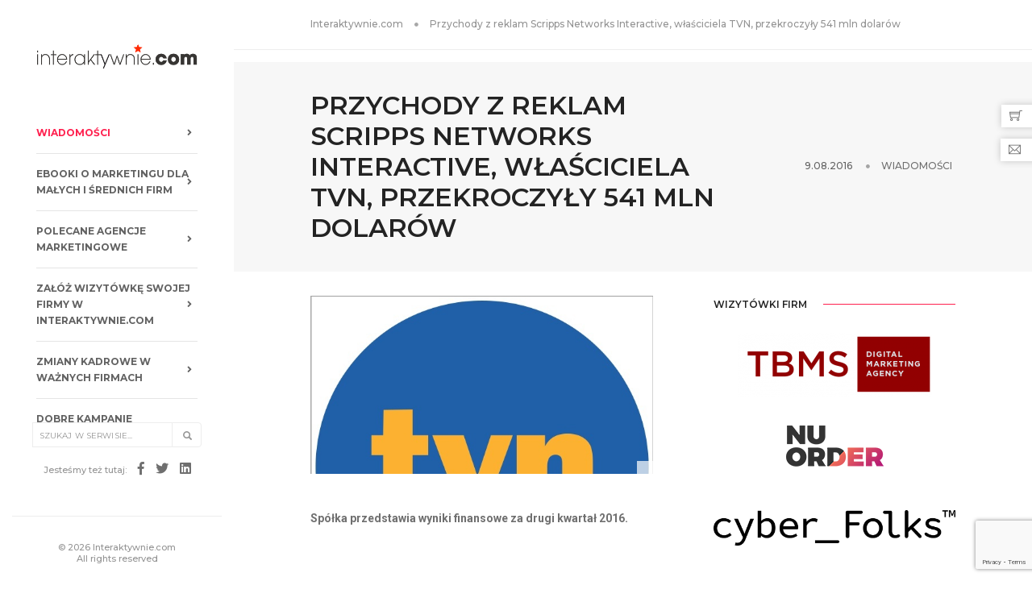

--- FILE ---
content_type: text/html; charset=utf-8
request_url: https://interaktywnie.com/biznes/newsy/biznes/przychody-z-reklam-scripps-networks-interactive-wlasciciela-tvn-przekroczyly-541-mln-dolarow-253714
body_size: 11827
content:


<!doctype html>
<html class="no-js" lang="pl">
<head>
    <!-- Google tag (gtag.js) --> <script async src="https://www.googletagmanager.com/gtag/js?id=G-V7M0TMYNFT"></script> <script> window.dataLayer = window.dataLayer || []; function gtag(){dataLayer.push(arguments);} gtag('js', new Date()); gtag('config', 'G-V7M0TMYNFT'); </script>
    <script async src="https://fundingchoicesmessages.google.com/i/pub-6041649676350995?ers=1" nonce="ZtMwopP5tGsXNTWRItU9jQ"></script><script nonce="ZtMwopP5tGsXNTWRItU9jQ">(function() {function signalGooglefcPresent() {if (!window.frames['googlefcPresent']) {if (document.body) {const iframe = document.createElement('iframe'); iframe.style = 'width: 0; height: 0; border: none; z-index: -1000; left: -1000px; top: -1000px;'; iframe.style.display = 'none'; iframe.name = 'googlefcPresent'; document.body.appendChild(iframe);} else {setTimeout(signalGooglefcPresent, 0);}}}signalGooglefcPresent();})();</script>
    <meta charset="utf-8">
    <meta http-equiv="X-UA-Compatible" content="IE=edge"/>
    <meta name="viewport" content="width=device-width,initial-scale=1.0,maximum-scale=1"/>
    <title>Przychody z reklam Scripps Networks Interactive, właściciela TVN, przekroczyły 541 mln dolarów | interaktywnie.com</title>
    
    
    <meta name="description" content="Spółka przedstawia wyniki finansowe za drugi kwartał 2016.">
 
    <meta name="robots" content="index,all,follow"/>
    
    <link rel="canonical" href="https://interaktywnie.com/biznes/newsy/biznes/przychody-z-reklam-scripps-networks-interactive-wlasciciela-tvn-przekroczyly-541-mln-dolarow-253714"/>
    
    <meta property="fb:app_id" content="296761753748145"/>

    <!-- TradeDoubler site verification 2499156 -->
    <meta name="verify-v1" content="P5B/J6TA8pBYI+NJZAxfoRdQDE6tsPyKuPGzTiKM73Q="/>
    <meta name="verification" content="47373eebd36345e91403038eac7e128b"/>
    
    <meta property="og:site_name" content="interaktywnie.com" />
    <meta property="og:title" content="Przychody z reklam Scripps Networks Interactive, właściciela TVN, przekroczyły 541 mln dolarów" />
    <meta property="og:description" content="Spółka przedstawia wyniki finansowe za drugi kwartał 2016." />
    <meta property="og:type" content="article" />
    <meta property="og:url" content="http://interaktywnie.com/biznes/newsy/biznes/przychody-z-reklam-scripps-networks-interactive-wlasciciela-tvn-przekroczyly-541-mln-dolarow-253714" />
    
        
    <meta property="og:image" content="https://interaktywnie.com/public/upload/img/272x200/93/93/56523.jpg" />
    <meta property="og:image:width" content="600" />
    <meta property="og:image:height" content="330" />
        
    


    <link rel="shortcut icon" href="/public/static/i/fav/favicon.ico">
    <link rel="icon" type="image/png" sizes="114x114" href="/public/static/i/fav/favicon-114x114.png">
    <link rel="apple-touch-icon" sizes="57x57" href="/public/static/i/fav/favicon-52x52.png">
    <link rel="apple-touch-icon" sizes="72x72" href="/public/static/i/fav/favicon-72x72.png">
    <link rel="apple-touch-icon" sizes="114x114" href="/public/static/i/fav/favicon-114x114.png">


    <script type="text/javascript" src="/public/static/js/jquery.js"></script>

    <link rel="stylesheet" type="text/css" href="/public/static/css/bundle_fonts.css"/>
    <link rel="stylesheet" type="text/css" href="/public/static/css/bundle.css"/>
    <link rel="stylesheet" type="text/css" href="/public/static/css/custom.css"/>

    <script>
        var _gaq = _gaq || [];
        _gaq.push(['_setAccount', 'UA-884883-1']);
        _gaq.push(['_setAllowAnchor', true]);
        _gaq.push(['_setDomainName', 'interaktywnie.com']);
        _gaq.push(['_trackPageview']);
        (function () {
            var ga = document.createElement('script');
            ga.type = 'text/javascript';
            ga.async = true;
            ga.src = ('https:' === document.location.protocol ? 'https://' : 'http://') + 'stats.g.doubleclick.net/dc.js';
            var s = document.getElementsByTagName('script')[0];
            s.parentNode.insertBefore(ga, s);
        })();
    </script>


    <script async='async' src='https://www.googletagservices.com/tag/js/gpt.js'></script>
    <script>
        var googletag = googletag || {};
        googletag.cmd = googletag.cmd || [];
    </script>

    <script>
        googletag.cmd.push(function () {
            googletag.defineSlot('/108163292/DesktopSG:Billboard', [[750, 200], [728, 90], [970, 90]], 'div-gpt-ad-1508514903128-2').addService(googletag.pubads());
            googletag.defineSlot('/108163292/DesktopSG:Right:Rectangle1', [300, 250], 'div-gpt-ad-1500662846456-1').addService(googletag.pubads());
            googletag.defineSlot('/108163292/DesktopSG:Skyscrapper', [[120, 600], [120, 240]], 'div-gpt-ad-1500662846456-3').addService(googletag.pubads());
            googletag.pubads().enableSingleRequest();
            googletag.pubads().collapseEmptyDivs();
            googletag.enableServices();
        });
    </script>


    <script async='async' src='https://www.googletagservices.com/tag/js/gpt.js'></script>
    <script>
        var googletag = googletag || {};
        googletag.cmd = googletag.cmd || [];
    </script>

    <script>
        var gptAdSlots = [];
        googletag.cmd.push(function () {
            var mapping0 = googletag.sizeMapping().addSize([1300, 200], [[970, 90], [728, 90], [750, 200]]).addSize([800, 200], [[728, 90], [468, 60], [750, 200]]).addSize([500, 200], [[468, 60], [320, 50]]).addSize([320, 200], [[320, 50], [300, 100], [234, 60]]).build();
            var mapping1 = googletag.sizeMapping().addSize([320, 300], [[300, 250]]).build();
            gptAdSlots[0] = googletag.defineSlot('/108163292/Responsive:Billboard', [[468, 60], [970, 90], [300, 100], [234, 60], [728, 90], [320, 50], [750, 200]], 'div-gpt-ad-1555177860870-0').defineSizeMapping(mapping0).addService(googletag.pubads());
            gptAdSlots[1] = googletag.defineSlot('/108163292/Responsive:Aside:Rectangle', [300, 250], 'div-gpt-ad-1555177771369-0').defineSizeMapping(mapping1).addService(googletag.pubads());
            googletag.pubads().setTargeting("section", "sg");
            googletag.pubads().enableSingleRequest();
            googletag.pubads().collapseEmptyDivs();
            googletag.enableServices();
        });
    </script>

    <!-- Facebook Pixel Code -->
    <script>
        !function (f, b, e, v, n, t, s) {
            if (f.fbq) return;
            n = f.fbq = function () {
                n.callMethod ?
                    n.callMethod.apply(n, arguments) : n.queue.push(arguments)
            };
            if (!f._fbq) f._fbq = n;
            n.push = n;
            n.loaded = !0;
            n.version = '2.0';
            n.queue = [];
            t = b.createElement(e);
            t.async = !0;
            t.src = v;
            s = b.getElementsByTagName(e)[0];
            s.parentNode.insertBefore(t, s)
        }(window, document, 'script',
            'https://connect.facebook.net/en_US/fbevents.js');
        fbq('init', '650031528869237');
        fbq('track', 'PageView');
    </script>
    <noscript>
        <img height="1" width="1" src="https://www.facebook.com/tr?id=650031528869237&ev=PageView&noscript=1" alt=""/>
    </noscript>
    <!-- End Facebook Pixel Code -->
</head>
<body>
<div id="fb-root"></div>
<script>
    window.fbAsyncInit = function () {
        FB.init({
            appId: '296761753748145',
            status: true,
            cookie: true,
            xfbml: true,
            oauth: true,
        });
    };
    (function (d) {
        var js, id = 'facebook-jssdk';
        if (d.getElementById(id)) {
            return;
        }
        js = d.createElement('script');
        js.id = id;
        js.async = true;
        js.src = "//connect.facebook.net/pl_PL/all.js";
        d.getElementsByTagName('head')[0].appendChild(js);
    }(document));
</script>

<!-- start navigation -->
<nav class="navbar no-margin-bottom bootsnav alt-font bg-white sidebar-nav sidebar-nav-style-1">
    <div class="col-md-12 col-sm-12 col-xs-12 sidenav-header">
        <div class="logo-holder">
            <a href="/" class="display-inline-block logo" title="Interaktywnie.com">
                <img alt="Interaktywnie.com" src="/public/static/i/logos/interaktywnie3.gif"/>
            </a>
        </div>
        <button class="navbar-toggle mobile-toggle" type="button" id="mobileToggleSidenav">
            <span></span>
            <span></span>
            <span></span>
        </button>
    </div>


    
<div class="col-md-12 col-sm-12 col-xs-12 no-padding-lr">
        <div id="navbar-menu" class="collapse navbar-collapse no-padding">
            <ul class="nav navbar-nav navbar-left-sidebar font-weight-500">
                 
                <li class="dropdown ">
                    <a href="/biznes" title="Wiadomości">
                        <span class="text-deep-pink">Wiadomości</span>
                        <i class="fas fa-angle-right pull-right"></i>
                    </a>
                    
                </li>
                
                <li class="dropdown ">
                    <a href="/biznes/artykuly/raporty-interaktywnie-com" title="Ebooki o marketingu dla małych i średnich firm">
                        <span>Ebooki o marketingu dla małych i średnich firm</span>
                        <i class="fas fa-angle-right pull-right"></i>
                    </a>
                    
                </li>
                
                <li class="dropdown ">
                    <a href="/wizytowki-firm" title="Polecane agencje marketingowe">
                        <span>Polecane agencje marketingowe</span>
                        <i class="fas fa-angle-right pull-right"></i>
                    </a>
                    
                </li>
                
                <li class="dropdown ">
                    <a href="/rejestracja" title="Załóż wizytówkę swojej firmy w Interaktywnie.com">
                        <span>Załóż wizytówkę swojej firmy w Interaktywnie.com</span>
                        <i class="fas fa-angle-right pull-right"></i>
                    </a>
                    
                </li>
                
                <li class="dropdown ">
                    <a href="/personalia" title="Zmiany kadrowe w ważnych firmach">
                        <span>Zmiany kadrowe w ważnych firmach</span>
                        <i class="fas fa-angle-right pull-right"></i>
                    </a>
                    
                </li>
                
                <li class="dropdown ">
                    <a href="/kreacja" title="Dobre kampanie marketingowe">
                        <span>Dobre kampanie marketingowe</span>
                        <i class="fas fa-angle-right pull-right"></i>
                    </a>
                    
                </li>
                
                <li class="dropdown ">
                    <a href="/badania-i-megapanel" title="Badania marketingowe">
                        <span>Badania marketingowe</span>
                        <i class="fas fa-angle-right pull-right"></i>
                    </a>
                    
                </li>
                
                <li class="dropdown ">
                    <a href="/smartfony-laptypy-tablety/" title="Oprogramowanie dla firm">
                        <span>Oprogramowanie dla firm</span>
                        <i class="fas fa-angle-right pull-right"></i>
                    </a>
                    
                </li>
                
                <li class="dropdown ">
                    <a href="/autopromocja/" title="Turystyka biznesowa">
                        <span>Turystyka biznesowa</span>
                        <i class="fas fa-angle-right pull-right"></i>
                    </a>
                    
                </li>
                
                <li class="dropdown ">
                    <a href="/logowanie" title="Zaloguj się w Interaktywnie.com">
                        <span>Zaloguj się w Interaktywnie.com</span>
                        <i class="fas fa-angle-right pull-right"></i>
                    </a>
                    
                </li>
                
                <li>
                    <div class="side-left-menu-close close-side"></div>
                </li>
            </ul>
        </div>
    </div>


    <div class="col-md-12 position-absolute top-auto bottom-0 left-0 width-100 padding-20px-bottom xs-padding-15px-bottom">
        <div class="footer-holder">
            <form action="/tag/1" method="get" class="navbar-form no-padding search-box"
                  role="search">
                <div class="input-group add-on xs-margin-10px-bottom">
                    <input type="hidden" name="params" value="all">
                    <input class="form-control" placeholder="Szukaj w serwisie..." name="q" id="q" type="text">
                    <div class="input-group-btn">
                        <button class="btn btn-default" type="submit"><i class="glyphicon glyphicon-search"></i>
                        </button>
                    </div>
                </div>
            </form>

            <div class="social-icon-style-8 display-inline-block vertical-align-middle">
                <ul class="small-icon no-margin-bottom">
                    <li><span class="text-medium-gray text-extra-small line-height-none">Jesteśmy też tutaj:</span></li>
                    <li><a class="facebook" href="https://www.facebook.com/interaktywnie/" target="_blank"><i
                            class="fab fa-facebook-f" aria-hidden="true"></i></a></li>
                    <li><a class="twitter" href="https://twitter.com/interaktywnie24" target="_blank"><i
                            class="fab fa-twitter"></i></a></li>
                    <li><a class="linkedin" href="https://www.linkedin.com/company/interaktywnie.com" target="_blank"><i
                            class="fab fa-linkedin"></i></a></li>
                </ul>
            </div>

            <div class="icon-social-medium padding-15px-bottom">
                <div id="fb_like">
                    <div class="fb-like" data-href="http://www.facebook.com/interaktywnie" data-send="false"
                         data-layout="button_count" data-width="450" data-show-faces="false"></div>
                </div>
            </div>
            <div class="text-medium-gray text-extra-small border-top border-color-extra-light-gray padding-twelve-top xs-padding-15px-top">
                &copy; 2026 Interaktywnie.com<br/>All rights reserved
            </div>
        </div>
    </div>
</nav>
<!-- end navigation -->
<div class="sidebar-wrapper mobile-height">
    
        <section class="wow fadeIn padding-20px-tb border-bottom border-color-extra-light-gray">
    <div class="container">
        <div class="row">
            <div class="col-md-12 display-table">
                <div class="display-table-cell vertical-align-middle text-left">
                    <div class="breadcrumb alt-font text-small no-margin-bottom">
                        <ul>
                            <li><a href="/" class="text-medium-gray" title="Strona główna">Interaktywnie.com</a></li>
                            <li class="text-medium-gray">Przychody z reklam Scripps Networks Interactive, właściciela TVN, przekroczyły 541 mln dolarów</li>
                        </ul>
                    </div>
                </div>
            </div>
        </div>
    </div>
</section>
    
    
    <div class="margin-15px-tb">

        <!-- /108163292/Responsive:Billboard -->
        <div id="div-gpt-ad-1555177860870-0" style="margin:auto;clear:both;text-align:center;min-height:50px;">
            <script>
                googletag.cmd.push(function () {
                    googletag.display('div-gpt-ad-1555177860870-0');
                });
            </script>
        </div>
    </div>


    <section class="wow fadeIn bg-light-gray padding-35px-tb page-title-small top-space">
        <div class="container">
            <div class="row equalize xs-equalize-auto">
                <div class="col-lg-8 col-md-6 col-sm-6 col-xs-12 display-table">
                    <div class="display-table-cell vertical-align-middle text-left xs-text-center">
                        <h1 class="alt-font text-extra-dark-gray font-weight-600 no-margin-bottom text-uppercase">
                            Przychody z reklam Scripps Networks Interactive, właściciela TVN, przekroczyły 541 mln dolarów </h1>
                    </div>
                </div>
                <div class="col-lg-4 col-md-6 col-sm-6 col-xs-12 display-table text-right xs-text-left xs-margin-10px-top">
                    <div class="display-table-cell vertical-align-middle breadcrumb text-small alt-font">
                        <ul class="xs-text-center text-uppercase">
                            <li>
                                <span class="text-dark-gray">9.08.2016</span>
                            </li>
                            <li class="text-dark-gray">
                                <a href="/biznes"
                                   title="Wiadomości">Wiadomości</a>
                            </li>
                        </ul>
                    </div>
                </div>
            </div>
        </div>
    </section>

    <section class="padding-30px-top">
        <div class="container">
            <div class="row">
                <main class="col-md-9 col-sm-12 col-xs-12 right-sidebar sm-margin-60px-bottom xs-margin-40px-bottom no-padding-left sm-no-padding-right">


                    <div class="col-md-12 col-sm-12 col-xs-12 blog-details-text last-paragraph-no-margin icom-article icom-page-page">
                        
                        


<figure class="main">
    <img src="/public/upload/img/272x200/93/93/56523.jpg" alt="" title=""/>
    <figcaption></figcaption>
</figure>


                        <h3>Spółka przedstawia wyniki finansowe za drugi kwartał 2016.</h3>
                        
                            
                        
                        <p style="text-align:center;">
                            <!-- /108163292/Responsive:Intertext:Banner -->
                        <div id="div-gpt-ad-1555177885748-0"
                             style="margin:auto;clear:both;text-align:center;min-height:50px;">
                            <script>
                                googletag.cmd.push(function () {
                                    googletag.display('div-gpt-ad-1555177885748-0');
                                });
                            </script>
                        </div>
                        </p>
                        <p><strong>Segment amerykański wciąż zyskiwał na silnym rynku reklamy. Przejęcie TVN-u, wiodącej polskiej sp&oacute;łki medialnej, napędziło rozw&oacute;j międzynarodowego segmentu firmy. W omawianym kwartale TVN odnotował kilkuprocentowy wzrost przychod&oacute;w w lokalnej walucie w por&oacute;wnaniu z zeszłym rokiem.</strong></p>
<p>Całkowite wyniki oglądalności w ciągu dnia wśr&oacute;d dorosłych w grupie wiekowej 25-54 uległy poprawie we wszystkich sześciu kanałach dostępnych w amerykańskich sieciach kablowych, podczas gdy całkowita liczba wyświetleń wzrosła o kilka procent. HGTV utrzymał dobre wyniki oglądalności, odnotowując najlepsze w swojej historii wyniki za drugi kwartał we wszystkich kluczowych grupach. Wyniki oglądalności w ciągu całego dnia Food Networks w grupie wiekowej 25-54 wzrosły o 4% w stosunku do wynik&oacute;w tego samego kwartału 2015. Wyniki Travel Channel dalej rosły, odnotowując dwucyfrową poprawę. Zar&oacute;wno DIY Network jak i Cooking Channel cieszyły się rekordową oglądalnością, a Great American Country poprawił się w tym zakresie o ponad 50%. TVN był kanałem numer&nbsp;1 wśr&oacute;d widz&oacute;w z grupy docelowej, poprawiając wynik o blisko 10% w por&oacute;wnaniu z zeszłym rokiem.</p>
<p>Po raz pierwszy w historii Scripps Networks Interactive dochody z reklam w USA przekroczyły 500 mln dolar&oacute;w w kwartale.</p>
<p><strong>Wyniki finansowe w drugim kwartale 2016:</strong></p>
<p>&nbsp;</p>
<ul>
<li>Skonsolidowane przychody operacyjne: 892,8 mln dolar&oacute;w, wzrost o 21,9%,</li>
<li>Przychody z reklam w USA: 541 mln dolar&oacute;w, wzrost o 8,9%,</li>
<li>Skonsolidowany zysk operacyjny: 372,9 mln dolar&oacute;w, wzrost o 12,3%,</li>
<li>Skorygowany zysk: 419,3 mln dolar&oacute;w, wzrost o 13,9%.</li>
</ul>
<p>&nbsp;</p>
<p><em>Scripps Networks Interactive ma za sobą kolejny udany kwartał</em> &ndash; powiedział Kenneth W. Lowe. - <em>Jestem szczeg&oacute;lnie dumny z osiągnięcia po raz pierwszy 500 mln dolar&oacute;w ze sprzedaży reklam w USA w jednym kwartale oraz z tego, że nasze sieci wciąż są uważane za niezwykle ważne wśr&oacute;d reklamodawc&oacute;w, odnotowując rekordy. Przejęcie TVN pozwoliło na przekształcenie naszego międzynarodowego biznesu w rosnący i zyskowny segment. Dzięki otwarciu Scripps Lifestyle Studios nasze zaangażowanie w media cyfrowe znajduje się na najwyższym poziomie w historii, zwłaszcza na platformach społecznościowych. Liczba naszych widz&oacute;w w tym kanale wzrosła znacząco, przyczyniając się tym samym do wzrostu przychod&oacute;w z segmentu cyfrowego. Nasza firma zajmuje odpowiednią pozycję, by odnosić sukcesy w ewoluującym świecie medi&oacute;w.&nbsp;</em></p>
                        
                        
                        


    
        
            <h2 style="box-sizing: border-box; transition-timing-function: ease-in-out; transition-duration: 0.2s; font-family: Roboto, sans-serif; color: #6f6f6f; margin: 0 0 25px; font-size: 18px; padding-top: 0; padding-bottom: 0; border-bottom: 1px solid #ededed;">
                Pobierz ebook "E-book: Sklep internetowy dla małej firmy"</h2>

            <p style="box-sizing: border-box; transition-timing-function: ease-in-out; transition-duration: 0.2s; margin: 0 0 25px; color: #6f6f6f; font-family: Roboto, sans-serif; font-size: 16px;">
                <a style="box-sizing: border-box; transition-timing-function: ease-in-out; transition-duration: 0.2s; color: #ff214f;"
                   title="E-book: Sklep internetowy dla małej firmy"
                   href="/download/300-e-book-sklep-internetowy-dla-maej-firmy"
                   target="_blank">
                    <img src="/public/upload/img/x350/eb/sklep_internetowy_dla_malej_firmy.jpg"
                         alt="E-book: Sklep internetowy dla małej firmy"
                         title="E-book: Sklep internetowy dla małej firmy"/>
                </a></p>
            <p style="box-sizing: border-box; transition-timing-function: ease-in-out; transition-duration: 0.2s; margin: 0 0 25px; color: #6f6f6f; font-family: Roboto, sans-serif; font-size: 16px;">
                <a style="box-sizing: border-box; transition-timing-function: ease-in-out; transition-duration: 0.2s; color: #ff214f;"
                   title="E-book: Sklep internetowy dla małej firmy"
                   href="/download/300-e-book-sklep-internetowy-dla-maej-firmy"
                   target="_blank"><img class="captionImage"
                                        style="box-sizing: border-box; transition-timing-function: ease-in-out; transition-duration: 0.2s; vertical-align: middle; max-width: 100%; height: auto; border: 0;"
                                        title="68847_pobierz-raport.png"
                                        src="/public/upload/img/orginal/06/88/68847_pobierz-raport.png"
                                        alt="68847_pobierz-raport.png" width="150"/></a></p>


        
    

                        
                    </div>

                    <div class="col-md-12 col-sm-12 col-xs-12 padding-40px-top">
                        <div class="col-md-6 col-sm-12 col-xs-12 sm-text-center">
                            <div class="tag-cloud margin-20px-bottom">
                                
                                    <a href="/tag/1/wyniki%20finansowe" title="wyniki finansowe">wyniki finansowe</a>
                                    ,
                                
                                    <a href="/tag/1/Scripps%20Networks%20Interactive" title="Scripps Networks Interactive">Scripps Networks Interactive</a>
                                    ,
                                
                                    <a href="/tag/1/tvn" title="tvn">tvn</a>
                                    
                                
                            </div>
                        </div>
                        <div class="col-md-6 col-sm-12 col-xs-12 text-right sm-text-center">
                            <div class="social-icon-style-6">
                                <ul class="socialbar extra-small-icon">
                                    <li><a class="facebook" href="#"
                                           data-target="https://www.facebook.com/share.php?u="><i
                                            class="fab fa-facebook-f"></i></a></li>
                                    <li><a class="twitter" href="#" data-target="http://twitter.com/share?url="><i
                                            class="fab fa-twitter"></i></a></li>
                                    <li><a class="linkedin" href="#"
                                           data-target="http://www.linkedin.com/shareArticle?mini=true&url="><i
                                            class="fab fa-linkedin-in"></i></a></li>
                                </ul>
                            </div>
                        </div>
                    </div>

                    <script>
                        $('ul.socialbar a').each(function () {
                            $(this).click(function () {
                                window.open($(this).data('target') + document.location.href, '_blank', 'left=0,top=150,width=560,height=500,menubar=0,toolbar=0');
                                return false;
                            });
                        });
                    </script>
                    <div class="col-md-12 col-sm-12 col-xs-12">
                        <script async src="//pagead2.googlesyndication.com/pagead/js/adsbygoogle.js"></script>
                        <ins class="adsbygoogle"
                             style="display:block"
                             data-ad-format="autorelaxed"
                             data-ad-client="ca-pub-6041649676350995"
                             data-ad-slot="4903569136"></ins>
                        <script>
                            (adsbygoogle = window.adsbygoogle || []).push({});
                        </script>
                    </div>


                    <div class="col-md-12 col-sm-12 col-xs-12 margin-eight-top" id="comments">
                        <div class="divider-full bg-medium-light-gray"></div>
                    </div>

                    <div class="col-md-12 col-sm-12 col-xs-12 margin-lr-auto text-center margin-80px-tb sm-margin-50px-tb xs-margin-30px-tb">
                        <div class="position-relative overflow-hidden width-100">
        <span class="text-small text-outside-line-full alt-font font-weight-600 text-uppercase text-extra-dark-gray">
            Napisz komentarz
        </span>
                        </div>
                    </div>

                    <div class="col-md-12 col-sm-12 col-xs-12">
        <p class="text-medium line-height-30 text-medium-gray">
            <a href="/logowanie" class="text-deep-pink">Zaloguj się</a>,
            a jeśli nie masz jeszcze konta w Interaktywnie.com - możesz się <a
                class="text-deep-pink" href="/rejestracja"
                title="Zarejestruj się!">zarejestrować</a> albo
            <a href="#" onclick="return false" class="text-deep-pink fb-login">zalogować przez
                Facebooka</a>.
        </p>
    </div>
<div class="col-md-12 col-sm-12 col-xs-12">
<form class="newsCommentForm" action="/komentarze/zapisz/" method="post">
    <input type="hidden" name="csrfmiddlewaretoken" value="UsNFTBTkmdvtEiR7Laqg8VN8KUnA4MYjbg2kYfhaZt7xvJkTWlbWQqLun2VYOxIK">
    <input type="hidden" name="next" value="/biznes/newsy/biznes/przychody-z-reklam-scripps-networks-interactive-wlasciciela-tvn-przekroczyly-541-mln-dolarow-253714" />
    <div>
    
      <label for="id_name">Imię:</label>
    
    
    
    <input type="text" name="name" maxlength="50" required id="id_name">
    
    
</div>

  <div>
    
      <label for="id_comment">Komentarz:</label>
    
    
    
    <textarea name="comment" cols="40" rows="10" maxlength="3000" required id="id_comment">
</textarea>
    
    
</div>

  <div>
    
      
    
    
    
    <input type="text" name="honeypot" id="id_honeypot">
    
    
      <input type="hidden" name="content_type" value="articles.article" id="id_content_type"><input type="hidden" name="object_pk" value="253714" id="id_object_pk"><input type="hidden" name="timestamp" value="1769792187" id="id_timestamp"><input type="hidden" name="security_hash" value="9f09bbd10f5cd42ad26062bec8f019d96208f21e" id="id_security_hash"><script src="https://www.google.com/recaptcha/api.js?render=6LcpLJEpAAAAAIFoFjdA_LxFK2zHegObQ8a3bzvo"></script>
<script type="text/javascript">
    var element
    grecaptcha.ready(function() {
        element = document.querySelector('.g-recaptcha[data-widget-uuid="840387bbb2af4b1aa9ef6f712bd27f8b"]');
        element.form.addEventListener('submit', recaptchaFormSubmit);
    });
    function recaptchaFormSubmit(event) {
        event.preventDefault();
        
        grecaptcha.execute('6LcpLJEpAAAAAIFoFjdA_LxFK2zHegObQ8a3bzvo', {action: 'comment'})
        
        .then(function(token) {
            console.log("reCAPTCHA validated for 'data-widget-uuid=\"840387bbb2af4b1aa9ef6f712bd27f8b\"'. Setting input value...")
            element.value = token;
            element.form.submit();
        });
    }
</script>

<input
    type="hidden"
    name="captcha"
     class="g-recaptcha" required_score="0.1" data-sitekey="6LcpLJEpAAAAAIFoFjdA_LxFK2zHegObQ8a3bzvo" id="id_captcha" data-widget-uuid="840387bbb2af4b1aa9ef6f712bd27f8b" data-callback="onSubmit_840387bbb2af4b1aa9ef6f712bd27f8b" data-size="normal"
>
    
</div>
    
    <div class="col-md-12 col-sm-12 col-xs-12 text-center">
        <button id="addComment" class="btn btn-dark-gray btn-small margin-15px-top" type="buton">
            Wyślij
        </button>
    </div>
</form>
</div>


                    <div class="col-md-12 col-sm-12 col-xs-12" id="commentLoaderBox" style="display:none">
                        <div class="alert alert-info alert-dismissable margin-50px-top">
                            <a href="#" class="close" aria-label="close"
                               onclick="$('#commentLoaderBox').hide();return false;">&times;</a>
                            <strong>Trwa zapisywanie komentarza...</strong>
                        </div>
                    </div>

                    <div class="col-md-12 col-sm-12 col-xs-12" id="commentSuccess" style="display:none">
                        <div class="alert alert-success alert-dismissable margin-50px-top">
                            <a href="#" class="close" aria-label="close"
                               onclick="$('#commentSuccess').hide();return false;">&times;</a>
                            <strong>Twój komentarz został dodany!</strong>
                        </div>
                    </div>
                    
                    
<div class="col-md-12 col-sm-12 col-xs-12 blog-details-comments">
    <div id="commentList">
        <div class="width-100 margin-lr-auto text-center margin-80px-tb sm-margin-50px-tb xs-margin-30px-tb">
            <div class="position-relative overflow-hidden width-100">
        <span class="text-small text-outside-line-full alt-font font-weight-600 text-uppercase text-extra-dark-gray">
            Komentarze (<span id="commentNum">0</span>)
        </span>
            </div>
        </div>
        <ul class="blog-comment">
            
        </ul>
    </div>
</div>

                    <div class="col-md-12 col-sm-12 col-xs-12 no-padding">
    <div class="col-md-12 col-sm-12 col-xs-12 margin-lr-auto text-center margin-80px-tb sm-margin-50px-tb xs-margin-30px-tb">
        <div class="position-relative overflow-hidden width-100">
            <span class="text-small text-outside-line-full alt-font font-weight-600 text-uppercase text-extra-dark-gray">
                <a class="text-extra-dark-gray" href="/wizytowki-firm">wizytówki firm</a>:
                &nbsp;&nbsp;&nbsp;
                <a class="text-deep-pink" href="/reklama/wyroznij-firme">szukasz klientów dla firmy?</a>
            </span>
        </div>
    </div>

    <div class="row equalize md-equalize-auto sm-equalize-auto xs-equalize-auto">
        

        <div class="col-md-6 col-sm-6 col-xs-12 last-paragraph-no-margin margin-30px-bottom sm-margin-50px-bottom xs-margin-30px-bottom wow fadeIn">
            <div class="blog-post blog-post-style1 xs-text-center padding-15px-lr">
                <div class="text-center overflow-hidden margin-25px-bottom sm-margin-20px-bottom border-all padding-10px-all sm-no-border">
                    
                    <a href="/f/210/nuorder">
                        <img class="height-80px width-auto"
                             src="/public/upload/img/companym/06/27/62748_nuorder_logo_interaktywnie_transparent.png"
                             alt="NuOrder" title="NuOrder">
                    </a>
                    
                </div>
                <div class="post-details">
                    <a href=""
                       class="post-title text-medium text-extra-dark-gray width-90 display-block sm-width-100">
                        NuOrder</a>
                    <p class="margin-15px-top">
                        Pozycjonujemy się jako alternatywa dla agencji sieciowych, oferując konkurencyjną jakość, niższe koszty i większą … <br/>
                        <a class="text-deep-pink"
                           href="/f/210/nuorder"
                           title="profil NuOrder">Zobacz profil w katalogu firm
                            &raquo;</a>
                    </p>
                </div>
            </div>
        </div>
        

        <div class="col-md-6 col-sm-6 col-xs-12 last-paragraph-no-margin margin-30px-bottom sm-margin-50px-bottom xs-margin-30px-bottom wow fadeIn">
            <div class="blog-post blog-post-style1 xs-text-center padding-15px-lr">
                <div class="text-center overflow-hidden margin-25px-bottom sm-margin-20px-bottom border-all padding-10px-all sm-no-border">
                    
                    <a href="/f/3416/zamow-hosting-lub-serwer-w-dobrej-cenie">
                        <img class="height-80px width-auto"
                             src="/public/upload/img/companym/7f/7f/3416_hosting-cyber-folks.jpeg"
                             alt="Zamów hosting lub serwer w dobrej cenie" title="Zamów hosting lub serwer w dobrej cenie">
                    </a>
                    
                </div>
                <div class="post-details">
                    <a href=""
                       class="post-title text-medium text-extra-dark-gray width-90 display-block sm-width-100">
                        Zamów hosting lub serwer w dobrej cenie</a>
                    <p class="margin-15px-top">
                        Interaktywnie.com jako partner Cyber_Folks, jednego z wiodących dostawców rozwiań hostingowych w Polsce może zaoferować … <br/>
                        <a class="text-deep-pink"
                           href="/f/3416/zamow-hosting-lub-serwer-w-dobrej-cenie"
                           title="profil Zamów hosting lub serwer w dobrej cenie">Zobacz profil w katalogu firm
                            &raquo;</a>
                    </p>
                </div>
            </div>
        </div>
        

        <div class="col-md-6 col-sm-6 col-xs-12 last-paragraph-no-margin margin-30px-bottom sm-margin-50px-bottom xs-margin-30px-bottom wow fadeIn">
            <div class="blog-post blog-post-style1 xs-text-center padding-15px-lr">
                <div class="text-center overflow-hidden margin-25px-bottom sm-margin-20px-bottom border-all padding-10px-all sm-no-border">
                    
                    <a href="/f/2080/tbms-digital-marketing-agency">
                        <img class="height-80px width-auto"
                             src="/public/upload/img/companym/06/44/64430_logo_tbms.png"
                             alt="TBMS Digital Marketing Agency" title="TBMS Digital Marketing Agency">
                    </a>
                    
                </div>
                <div class="post-details">
                    <a href=""
                       class="post-title text-medium text-extra-dark-gray width-90 display-block sm-width-100">
                        TBMS Digital Marketing Agency</a>
                    <p class="margin-15px-top">
                        Projektujemy i wdrażamy strony internetowe - m.in. sklepy, landing page, firmowe. Świadczymy usługi związane … <br/>
                        <a class="text-deep-pink"
                           href="/f/2080/tbms-digital-marketing-agency"
                           title="profil TBMS Digital Marketing Agency">Zobacz profil w katalogu firm
                            &raquo;</a>
                    </p>
                </div>
            </div>
        </div>
        

        <div class="col-md-6 col-sm-6 col-xs-12 last-paragraph-no-margin margin-30px-bottom sm-margin-50px-bottom xs-margin-30px-bottom wow fadeIn">
            <div class="blog-post blog-post-style1 xs-text-center padding-15px-lr">
                <div class="text-center overflow-hidden margin-25px-bottom sm-margin-20px-bottom border-all padding-10px-all sm-no-border">
                    
                    <a href="/f/2729/alpaca-studio">
                        <img class="height-80px width-auto"
                             src="/public/upload/img/companym/07/33/73381_alpaca-logo.png"
                             alt="Alpaca Studio" title="Alpaca Studio">
                    </a>
                    
                </div>
                <div class="post-details">
                    <a href=""
                       class="post-title text-medium text-extra-dark-gray width-90 display-block sm-width-100">
                        Alpaca Studio</a>
                    <p class="margin-15px-top">
                        Alpaki często mylone są z lamami. Nas nie pomylisz z nikim innym. To my … <br/>
                        <a class="text-deep-pink"
                           href="/f/2729/alpaca-studio"
                           title="profil Alpaca Studio">Zobacz profil w katalogu firm
                            &raquo;</a>
                    </p>
                </div>
            </div>
        </div>
        

        <div class="col-md-6 col-sm-6 col-xs-12 last-paragraph-no-margin margin-30px-bottom sm-margin-50px-bottom xs-margin-30px-bottom wow fadeIn">
            <div class="blog-post blog-post-style1 xs-text-center padding-15px-lr">
                <div class="text-center overflow-hidden margin-25px-bottom sm-margin-20px-bottom border-all padding-10px-all sm-no-border">
                    
                    <a href="/f/3418/zarejestruj-domene-w-bardzo-dobrej-cenie">
                        <img class="height-80px width-auto"
                             src="/public/upload/img/companym/db/89/3418_domeny-nazwa.jpeg"
                             alt="Zarejestruj domenę w bardzo dobrej cenie" title="Zarejestruj domenę w bardzo dobrej cenie">
                    </a>
                    
                </div>
                <div class="post-details">
                    <a href=""
                       class="post-title text-medium text-extra-dark-gray width-90 display-block sm-width-100">
                        Zarejestruj domenę w bardzo dobrej cenie</a>
                    <p class="margin-15px-top">
                        Skorzystaj z kodu rabatowego redakcji Interaktywnie.com i zarejestruj taniej w Nazwa.pl swoją domenę. Aby … <br/>
                        <a class="text-deep-pink"
                           href="/f/3418/zarejestruj-domene-w-bardzo-dobrej-cenie"
                           title="profil Zarejestruj domenę w bardzo dobrej cenie">Zobacz profil w katalogu firm
                            &raquo;</a>
                    </p>
                </div>
            </div>
        </div>
        

        <div class="col-md-6 col-sm-6 col-xs-12 last-paragraph-no-margin margin-30px-bottom sm-margin-50px-bottom xs-margin-30px-bottom wow fadeIn">
            <div class="blog-post blog-post-style1 xs-text-center padding-15px-lr">
                <div class="text-center overflow-hidden margin-25px-bottom sm-margin-20px-bottom border-all padding-10px-all sm-no-border">
                    
                    <a href="/f/3326/cyber_folks-sa">
                        <img class="height-80px width-auto"
                             src="/public/upload/img/companym/3e/fc/3326_cf_logo_normal_black.png"
                             alt="cyber_Folks S.A" title="cyber_Folks S.A">
                    </a>
                    
                </div>
                <div class="post-details">
                    <a href=""
                       class="post-title text-medium text-extra-dark-gray width-90 display-block sm-width-100">
                        cyber_Folks S.A</a>
                    <p class="margin-15px-top">
                        W 1999 roku stworzyliśmy jedną z pierwszych firm hostingowych w Polsce. Od tego czasu … <br/>
                        <a class="text-deep-pink"
                           href="/f/3326/cyber_folks-sa"
                           title="profil cyber_Folks S.A">Zobacz profil w katalogu firm
                            &raquo;</a>
                    </p>
                </div>
            </div>
        </div>
        
    </div>

    <div class="col-md-12 col-sm-12 col-xs-12 margin-lr-auto text-center">
        <div class="bg-deep-pink padding-20px-tb text-white text-center">
            <a class="btn btn-transparent-white border-width-1 text-uppercase"
               href="/reklama/wyroznij-firme">zamieść tutaj logo swojej firmy</a>
        </div>
    </div>
</div>

                    
                        
                            <div class="col-md-12 col-sm-12 col-xs-12 no-padding">
                                <div class="col-md-12 col-sm-12 col-xs-12 margin-lr-auto text-center margin-80px-tb sm-margin-50px-tb xs-margin-30px-tb">
                                    <div class="position-relative overflow-hidden width-100">
                                <span class="text-small text-outside-line-full alt-font font-weight-600 text-uppercase text-extra-dark-gray">
                                    Podobne tematy
                                </span>
                                    </div>
                                </div>
                                
                                    <div class="col-md-4 col-sm-6 col-xs-12 last-paragraph-no-margin md-margin-50px-bottom sm-margin-50px-bottom xs-margin-30px-bottom wow fadeIn">
                                        <div class="blog-post blog-post-style1 xs-text-center">
                                            <div class="blog-post-images overflow-hidden margin-25px-bottom sm-margin-20px-bottom">
                                                <a href="/biznes/newsy/biznes/zabka-promuje-dobre-zywienie-nad-morzem-akcja-trafi-do-telewizji-262389">
                                                    
                                                        <img src="/public/upload/img/272x200/07/28/72838_1.jpg" alt="Żabka promuje dobre żywienie nad morzem. Akcja trafi do telewizji"
                                                             title="Żabka promuje dobre żywienie nad morzem. Akcja trafi do telewizji"/>
                                                    
                                                </a>
                                            </div>
                                            <div class="post-details">
                                                <a href="/biznes/newsy/biznes/zabka-promuje-dobre-zywienie-nad-morzem-akcja-trafi-do-telewizji-262389"
                                                   class="post-title text-medium text-extra-dark-gray width-90 display-block sm-width-100">
                                                    Żabka promuje dobre żywienie nad morzem. Akcja trafi do telewizji </a>
                                            </div>
                                        </div>
                                    </div>
                                
                                    <div class="col-md-4 col-sm-6 col-xs-12 last-paragraph-no-margin md-margin-50px-bottom sm-margin-50px-bottom xs-margin-30px-bottom wow fadeIn">
                                        <div class="blog-post blog-post-style1 xs-text-center">
                                            <div class="blog-post-images overflow-hidden margin-25px-bottom sm-margin-20px-bottom">
                                                <a href="/biznes/newsy/biznes/wyniki-wirtualnej-polski-za-pierwszy-kwartal-2020-roku-sprawdzamy-wplyw-epidemii-na-zysk-grupy-260076">
                                                    
                                                        <img src="/public/upload/img/272x200/06/76/67655_jacek-swiderski-wp_.jpg" alt="Wyniki Wirtualnej Polski za pierwszy kwartał 2020 roku. Sprawdzamy wpływ epidemii na zysk grupy"
                                                             title="Wyniki Wirtualnej Polski za pierwszy kwartał 2020 roku. Sprawdzamy wpływ epidemii na zysk grupy"/>
                                                    
                                                </a>
                                            </div>
                                            <div class="post-details">
                                                <a href="/biznes/newsy/biznes/wyniki-wirtualnej-polski-za-pierwszy-kwartal-2020-roku-sprawdzamy-wplyw-epidemii-na-zysk-grupy-260076"
                                                   class="post-title text-medium text-extra-dark-gray width-90 display-block sm-width-100">
                                                    Wyniki Wirtualnej Polski za pierwszy kwartał 2020 roku. Sprawdzamy wpływ epidemii na zysk grupy </a>
                                            </div>
                                        </div>
                                    </div>
                                
                                    <div class="col-md-4 col-sm-6 col-xs-12 last-paragraph-no-margin md-margin-50px-bottom sm-margin-50px-bottom xs-margin-30px-bottom wow fadeIn">
                                        <div class="blog-post blog-post-style1 xs-text-center">
                                            <div class="blog-post-images overflow-hidden margin-25px-bottom sm-margin-20px-bottom">
                                                <a href="/biznes/newsy/biznes/nowa-platforma-vod-od-discovery-i-cyfrowego-polsatu-czy-to-bedzie-rewolucja-259403">
                                                    
                                                        <img src="/public/upload/img/272x200/06/74/67468_wideo.jpg" alt="Nowa platforma VOD od Discovery i Cyfrowego Polsatu. Czy to będzie rewolucja"
                                                             title="Nowa platforma VOD od Discovery i Cyfrowego Polsatu. Czy to będzie rewolucja"/>
                                                    
                                                </a>
                                            </div>
                                            <div class="post-details">
                                                <a href="/biznes/newsy/biznes/nowa-platforma-vod-od-discovery-i-cyfrowego-polsatu-czy-to-bedzie-rewolucja-259403"
                                                   class="post-title text-medium text-extra-dark-gray width-90 display-block sm-width-100">
                                                    Nowa platforma VOD od Discovery i Cyfrowego Polsatu. Czy to będzie rewolucja </a>
                                            </div>
                                        </div>
                                    </div>
                                
                            </div>
                        
                    

                </main>

                
    <aside class="col-md-3 col-sm-12 col-xs-12 pull-right">

        <div id="rightContainer">
            <div class="margin-45px-bottom xs-margin-25px-bottom">
    <a href="/wizytowki-firm">
        <div class="text-extra-dark-gray margin-25px-bottom alt-font text-uppercase font-weight-600 text-small aside-title">
            <span>Wizytówki firm</span>
        </div>
    </a>
    <div class="instagram-follow-api">

        <ul>
             
            <li>
                <figure>
                    <a href="/f/2080/tbms-digital-marketing-agency"
                       title="TBMS Digital Marketing Agency">
                        
                        <img src="/public/upload/img/companym/06/44/64430_logo_tbms.png"
                             class="insta-image" data-no-retina="">
                        
                        <span class="insta-counts">TBMS Digital Marketing Agency</span>
                    </a>
                </figure>
            </li>
            
            <li>
                <figure>
                    <a href="/f/210/nuorder"
                       title="NuOrder">
                        
                        <img src="/public/upload/img/companym/06/27/62748_nuorder_logo_interaktywnie_transparent.png"
                             class="insta-image" data-no-retina="">
                        
                        <span class="insta-counts">NuOrder</span>
                    </a>
                </figure>
            </li>
            
            <li>
                <figure>
                    <a href="/f/3326/cyber_folks-sa"
                       title="cyber_Folks S.A">
                        
                        <img src="/public/upload/img/companym/3e/fc/3326_cf_logo_normal_black.png"
                             class="insta-image" data-no-retina="">
                        
                        <span class="insta-counts">cyber_Folks S.A</span>
                    </a>
                </figure>
            </li>
            
            <li>
                <figure>
                    <a href="/f/2729/alpaca-studio"
                       title="Alpaca Studio">
                        
                        <img src="/public/upload/img/companym/07/33/73381_alpaca-logo.png"
                             class="insta-image" data-no-retina="">
                        
                        <span class="insta-counts">Alpaca Studio</span>
                    </a>
                </figure>
            </li>
            
            <li>
                <figure>
                    <a href="/f/3418/zarejestruj-domene-w-bardzo-dobrej-cenie"
                       title="Zarejestruj domenę w bardzo dobrej cenie">
                        
                        <img src="/public/upload/img/companym/db/89/3418_domeny-nazwa.jpeg"
                             class="insta-image" data-no-retina="">
                        
                        <span class="insta-counts">Zarejestruj domenę w bardzo dobrej cenie</span>
                    </a>
                </figure>
            </li>
            
            <li>
                <figure>
                    <a href="/f/3416/zamow-hosting-lub-serwer-w-dobrej-cenie"
                       title="Zamów hosting lub serwer w dobrej cenie">
                        
                        <img src="/public/upload/img/companym/7f/7f/3416_hosting-cyber-folks.jpeg"
                             class="insta-image" data-no-retina="">
                        
                        <span class="insta-counts">Zamów hosting lub serwer w dobrej cenie</span>
                    </a>
                </figure>
            </li>
            
        </ul>

    </div>

    <div class="bg-deep-pink padding-20px-tb text-white text-center margin-45px-bottom xs-margin-25px-bottom">
        <a class="btn btn-transparent-white border-width-1 text-uppercase"
           href="/reklama/wyroznij-firme">zamieść tutaj<br>logo swojej firmy</a>
    </div>

</div>
            
<div class="margin-45px-bottom xs-margin-25px-bottom">
    <a href="/komentarze">
        <div class="text-extra-dark-gray margin-25px-bottom alt-font text-uppercase font-weight-600 text-small aside-title">
            <span>Ostatnie komentarze</span>
        </div>
    </a>

    <ul class="latest-post position-relative">
        

        <li>
            <div class="no-padding-lr display-table-cell vertical-align-top text-small">
                <span class="clearfix text-medium-gray text-small">niezdecydowany</span>
                <a href="/zajecie-konta-bankowego-kto-ma-do-tego-prawo-i-z-jakiego-powodu/#komentarze"
                   class="text-extra-dark-gray">
                    <span class="display-inline-block margin-5px-bottom">Zajęcie konta bankowego – kto ma do tego prawo i z jakiego powodu?</span>
                </a>
                <span class="clearfix text-small">Ciekawi mnie kwestia uniku w postaci używania kont …</span>
            </div>
        </li>
        

        <li>
            <div class="no-padding-lr display-table-cell vertical-align-top text-small">
                <span class="clearfix text-medium-gray text-small">Anka Chmiel</span>
                <a href="/100-procentowy-wzrost-zuzycia-danych-t-mobile-podal-nowe-fakty/#komentarze"
                   class="text-extra-dark-gray">
                    <span class="display-inline-block margin-5px-bottom">100-procentowy wzrost zużycia danych. T-Mobile podał nowe fakty</span>
                </a>
                <span class="clearfix text-small">Niezależnie od tej fluktuacji sezonowej wzrasta też ruch …</span>
            </div>
        </li>
        

        <li>
            <div class="no-padding-lr display-table-cell vertical-align-top text-small">
                <span class="clearfix text-medium-gray text-small">Oliwia</span>
                <a href="/maffashion-i-avon-promuja-profilaktyke-oto-szczegoly-inicjatywy/#komentarze"
                   class="text-extra-dark-gray">
                    <span class="display-inline-block margin-5px-bottom">Maffashion i Avon promują profilaktykę. Oto szczegóły inicjatywy</span>
                </a>
                <span class="clearfix text-small">Super, że osoby znane też się angażują w …</span>
            </div>
        </li>
        

        <li>
            <div class="no-padding-lr display-table-cell vertical-align-top text-small">
                <span class="clearfix text-medium-gray text-small">Bogusław</span>
                <a href="/biuroprasowe/jak-wybrac-zwycieskie-numery-lotto-248089#komentarze"
                   class="text-extra-dark-gray">
                    <span class="display-inline-block margin-5px-bottom">Jak wybrać zwycięskie numery lotto?</span>
                </a>
                <span class="clearfix text-small">GRA LOTTO</span>
            </div>
        </li>
        

        <li>
            <div class="no-padding-lr display-table-cell vertical-align-top text-small">
                <span class="clearfix text-medium-gray text-small">Daniel Scott</span>
                <a href="/zaufanie-do-rozwiazan-ai-jak-wypadamy-na-tle-innych-krajow-badanie-kpmg/#komentarze"
                   class="text-extra-dark-gray">
                    <span class="display-inline-block margin-5px-bottom">Zaufanie do rozwiązań AI. Jak wypadamy na tle innych krajów? [badanie KPMG]</span>
                </a>
                <span class="clearfix text-small">Nice</span>
            </div>
        </li>
        
    </ul>
</div>


            <div class="margin-45px-bottom xs-margin-25px-bottom">
                <div class="text-extra-dark-gray margin-25px-bottom alt-font text-uppercase font-weight-600 text-small aside-title">
                    <span>newsletter</span>
                </div>
                <div class="display-inline-block width-100">
                    <form action="/rejestracja" method="post">
                        <input type="hidden" name="csrfmiddlewaretoken" value="UsNFTBTkmdvtEiR7Laqg8VN8KUnA4MYjbg2kYfhaZt7xvJkTWlbWQqLun2VYOxIK">
                        <div class="position-relative">
                            <input type="hidden" name="dontValidate" value="1">
                            <input type="hidden" name="businessNewsletter" value="1">
                            <input type="email" name="email" required=""
                                   class="bg-transparent text-small no-margin border-color-extra-light-gray medium-input pull-left"
                                   placeholder="Podaj swój adres email...">
                            <button type="submit"
                                    class="bg-transparent text-large btn position-absolute right-0 top-3"
                                    title="Zapisz się">
                                <i class="far fa-envelope no-margin-left"></i>
                            </button>
                        </div>
                    </form>
                </div>
            </div>
        </div>
        <div id="flyerItem">

            <!-- /108163292/Responsive:Aside:Rectangle -->
            <div id="div-gpt-ad-1555177771369-0"
                 style="margin:auto;clear:both;text-align:center;min-height:250px;">
                <script>
                    googletag.cmd.push(function () {
                        googletag.display('div-gpt-ad-1555177771369-0');
                    });
                </script>
            </div>
        </div>
        <script>
            (function () {
                try {
                    $(document).ready(function () {
                        var flyerItem = document.getElementById('flyerItem');
                        var rightContainer = document.getElementById('rightContainer');

                        if (!flyerItem || !rightContainer) {
                            return;
                        }

                        var viewportWidth = Math.max(document.documentElement.clientWidth, window.innerWidth || 0);
                        var asideParent = document.getElementById('rightContainer').parentNode.parentNode;

                        $(document).scroll(function () {
                            if (viewportWidth < 991) {
                                return;
                            }

                            var advRect = flyerItem.getBoundingClientRect() || {top: 0, height: 0}
                            var rightRect = rightContainer.getBoundingClientRect() || {top: 0, height: 0}
                            var asideParentRect = asideParent.getBoundingClientRect() || {top: 0, height: 0}

                            var outside = asideParentRect.top + asideParentRect.height - advRect.height - 60;

                            if (outside < 0) {
                                // flyerItem.style.position = 'fixed';
                                // flyerItem.style.top = (outside) + 'px';
                                flyerItem.style.position = 'relative';
                                flyerItem.style.top = 0;
                            } else if (rightRect.top + rightRect.height < 0) {
                                flyerItem.style.position = 'fixed';
                                flyerItem.style.top = 0;
                            } else {
                                flyerItem.style.position = 'relative';
                                flyerItem.style.top = 0;
                            }
                        });

                        $(window).resize(function () {
                            viewportWidth = Math.max(document.documentElement.clientWidth, window.innerWidth || 0);
                        });
                    });
                } catch (ex) {
                }
            })();
        </script>

    </aside>


            </div>
        </div>
    </section>


    <!-- start footer -->
    <section class="wow fadeIn md-padding-two-lr sm-no-padding-lr no-padding-top padding-50px-bottom">
<div class="container">
<div class="row equalize sm-col-2-nth">
            <div class="col-lg-4 col-md-6 col-sm-6 col-xs-12 margin-six-bottom md-margin-six-bottom sm-margin-30px-bottom wow fadeInUp last-paragraph-no-margin">
<div class="feature-box-5 position-relative"><i class="icon-desktop text-medium-gray icon-medium"></i>
<div class="feature-content">
<div class="text-extra-dark-gray margin-5px-bottom alt-font font-weight-600"><a href=" /o-nas">O nas</a></div>

<div class="text-extra-dark-gray margin-5px-bottom alt-font font-weight-600"><a href="/redakcja">Redakcja</a></div>
</div>
</div>
</div>

<div class="col-lg-4 col-md-6 col-sm-6 col-xs-12 margin-six-bottom md-margin-six-bottom sm-margin-30px-bottom wow fadeInUp last-paragraph-no-margin" data-wow-delay="0.2s">
<div class="feature-box-5 position-relative"><i class="icon-pricetags text-medium-gray icon-medium"></i>

<div class="feature-content">
<div class="text-extra-dark-gray margin-5px-bottom alt-font font-weight-600"><a href="/reklama">Reklama</a></div>
</div>
</div>
</div>

<div class="col-lg-4 col-md-6 col-sm-6 col-xs-12 margin-six-bottom md-margin-six-bottom sm-margin-30px-bottom wow fadeInUp last-paragraph-no-margin" data-wow-delay="0.4s">
<div class="feature-box-5 position-relative"><i class="icon-chat text-medium-gray icon-medium"></i>

<div class="feature-content">
<div class="text-extra-dark-gray margin-5px-bottom alt-font font-weight-600"><a href="/patronat-medialny">Patronat medialny</a></div>

<div class="text-extra-dark-gray margin-5px-bottom alt-font font-weight-600"><a href="/kontakt">Kontakt</a></div>
</div>
</div>
</div>

<div class="col-lg-4 col-md-6 col-sm-6 col-xs-12 sm-margin-six-bottom md-margin-six-bottom sm-margin-30px-bottom wow fadeInUp last-paragraph-no-margin" data-wow-delay="0.6s">
<div class="feature-box-5 position-relative "><i class="icon-documents text-medium-gray icon-medium"></i>

<div class="feature-content">
<div class="text-extra-dark-gray margin-5px-bottom alt-font font-weight-600"><a href="https://interaktywnie.com/download/273-regulamin">Regulamin</a></div>

<div class="text-extra-dark-gray margin-5px-bottom alt-font font-weight-600"><a href="/polityka-prywatnosci">Polityka prywatności</a></div>
</div>
</div>
</div>

<div class="col-lg-4 col-md-6 col-sm-6 col-xs-12 wow fadeInUp last-paragraph-no-margin" data-wow-delay="1s">
<div class="feature-box-5 position-relative"><i class="icon-tools-2 text-medium-gray icon-medium"></i>

<div class="feature-content">
<div class="text-extra-dark-gray margin-5px-bottom alt-font font-weight-600"><a href="/logowanie">Zaloguj się w portalu</a></div>
</div>
</div>
</div>
        </div>
    </div>
</section>

    <footer class="footer-center-logo bg-light-gray padding-30px-tb xs-padding-30px-tb">
        <div class="container">
            <div class="row">
                <div class="col-md-4 col-sm-4 col-xs-12 text-small alt-font display-table xs-margin-20px-bottom">
                    <div class="display-table-cell vertical-align-middle">
                        <a href="/">
                            <img src="/public/static/i/logos/interaktywnie4Grey.gif"
                                 alt="Interaktywnie.com">
                            <br/>
                            &nbsp;&COPY; by <a href="/">Interaktywnie.com</a> 2026 </a>
                    </div>
                </div>
                <div class="col-md-8 col-sm-8 col-xs-12 display-table">
                    <div class="display-table-cell vertical-align-middle text-small">
                        Używamy plików cookies<br/>
                        Aby lepiej dostosować nasz serwis do tego, co lubisz czytać oraz aby wyświetlić Ci jak najlepiej
                        dopasowaną reklamę,
                        używamy plików cookies. Współpracujemy przy tym z Google.
                        <a href="/polityka-prywatnosci" class="text-black">Tutaj znajdziesz więcej informacji na ten
                            temat.</a>
                    </div>
                </div>
            </div>
        </div>
    </footer>

    <!-- end footer -->
</div>

<!-- start scroll to top -->
<a class="scroll-top-arrow" href="javascript:void(0);"><i class="ti-arrow-up"></i></a>
<!-- end scroll to top  -->

<script type="text/javascript" src="/public/static/js/bundle.js"></script>

<div class="buy-theme alt-font md-display-none">
    <a href="mailto:reklama@interaktywnie.com" target="_blank">
        <i class="ti-shopping-cart"></i>
        <span>Zamów reklamę w portalu</span>
    </a>
</div>
<div class="all-demo alt-font md-display-none">
    <a href="/rejestracja">
        <i class="ti-email"></i>
        <span>Zapisz się na newsletter</span>
    </a>
</div>
</body>
</html>

--- FILE ---
content_type: text/html; charset=utf-8
request_url: https://www.google.com/recaptcha/api2/anchor?ar=1&k=6LcpLJEpAAAAAIFoFjdA_LxFK2zHegObQ8a3bzvo&co=aHR0cHM6Ly9pbnRlcmFrdHl3bmllLmNvbTo0NDM.&hl=en&v=N67nZn4AqZkNcbeMu4prBgzg&size=invisible&anchor-ms=20000&execute-ms=30000&cb=di5nawfpnk6e
body_size: 48830
content:
<!DOCTYPE HTML><html dir="ltr" lang="en"><head><meta http-equiv="Content-Type" content="text/html; charset=UTF-8">
<meta http-equiv="X-UA-Compatible" content="IE=edge">
<title>reCAPTCHA</title>
<style type="text/css">
/* cyrillic-ext */
@font-face {
  font-family: 'Roboto';
  font-style: normal;
  font-weight: 400;
  font-stretch: 100%;
  src: url(//fonts.gstatic.com/s/roboto/v48/KFO7CnqEu92Fr1ME7kSn66aGLdTylUAMa3GUBHMdazTgWw.woff2) format('woff2');
  unicode-range: U+0460-052F, U+1C80-1C8A, U+20B4, U+2DE0-2DFF, U+A640-A69F, U+FE2E-FE2F;
}
/* cyrillic */
@font-face {
  font-family: 'Roboto';
  font-style: normal;
  font-weight: 400;
  font-stretch: 100%;
  src: url(//fonts.gstatic.com/s/roboto/v48/KFO7CnqEu92Fr1ME7kSn66aGLdTylUAMa3iUBHMdazTgWw.woff2) format('woff2');
  unicode-range: U+0301, U+0400-045F, U+0490-0491, U+04B0-04B1, U+2116;
}
/* greek-ext */
@font-face {
  font-family: 'Roboto';
  font-style: normal;
  font-weight: 400;
  font-stretch: 100%;
  src: url(//fonts.gstatic.com/s/roboto/v48/KFO7CnqEu92Fr1ME7kSn66aGLdTylUAMa3CUBHMdazTgWw.woff2) format('woff2');
  unicode-range: U+1F00-1FFF;
}
/* greek */
@font-face {
  font-family: 'Roboto';
  font-style: normal;
  font-weight: 400;
  font-stretch: 100%;
  src: url(//fonts.gstatic.com/s/roboto/v48/KFO7CnqEu92Fr1ME7kSn66aGLdTylUAMa3-UBHMdazTgWw.woff2) format('woff2');
  unicode-range: U+0370-0377, U+037A-037F, U+0384-038A, U+038C, U+038E-03A1, U+03A3-03FF;
}
/* math */
@font-face {
  font-family: 'Roboto';
  font-style: normal;
  font-weight: 400;
  font-stretch: 100%;
  src: url(//fonts.gstatic.com/s/roboto/v48/KFO7CnqEu92Fr1ME7kSn66aGLdTylUAMawCUBHMdazTgWw.woff2) format('woff2');
  unicode-range: U+0302-0303, U+0305, U+0307-0308, U+0310, U+0312, U+0315, U+031A, U+0326-0327, U+032C, U+032F-0330, U+0332-0333, U+0338, U+033A, U+0346, U+034D, U+0391-03A1, U+03A3-03A9, U+03B1-03C9, U+03D1, U+03D5-03D6, U+03F0-03F1, U+03F4-03F5, U+2016-2017, U+2034-2038, U+203C, U+2040, U+2043, U+2047, U+2050, U+2057, U+205F, U+2070-2071, U+2074-208E, U+2090-209C, U+20D0-20DC, U+20E1, U+20E5-20EF, U+2100-2112, U+2114-2115, U+2117-2121, U+2123-214F, U+2190, U+2192, U+2194-21AE, U+21B0-21E5, U+21F1-21F2, U+21F4-2211, U+2213-2214, U+2216-22FF, U+2308-230B, U+2310, U+2319, U+231C-2321, U+2336-237A, U+237C, U+2395, U+239B-23B7, U+23D0, U+23DC-23E1, U+2474-2475, U+25AF, U+25B3, U+25B7, U+25BD, U+25C1, U+25CA, U+25CC, U+25FB, U+266D-266F, U+27C0-27FF, U+2900-2AFF, U+2B0E-2B11, U+2B30-2B4C, U+2BFE, U+3030, U+FF5B, U+FF5D, U+1D400-1D7FF, U+1EE00-1EEFF;
}
/* symbols */
@font-face {
  font-family: 'Roboto';
  font-style: normal;
  font-weight: 400;
  font-stretch: 100%;
  src: url(//fonts.gstatic.com/s/roboto/v48/KFO7CnqEu92Fr1ME7kSn66aGLdTylUAMaxKUBHMdazTgWw.woff2) format('woff2');
  unicode-range: U+0001-000C, U+000E-001F, U+007F-009F, U+20DD-20E0, U+20E2-20E4, U+2150-218F, U+2190, U+2192, U+2194-2199, U+21AF, U+21E6-21F0, U+21F3, U+2218-2219, U+2299, U+22C4-22C6, U+2300-243F, U+2440-244A, U+2460-24FF, U+25A0-27BF, U+2800-28FF, U+2921-2922, U+2981, U+29BF, U+29EB, U+2B00-2BFF, U+4DC0-4DFF, U+FFF9-FFFB, U+10140-1018E, U+10190-1019C, U+101A0, U+101D0-101FD, U+102E0-102FB, U+10E60-10E7E, U+1D2C0-1D2D3, U+1D2E0-1D37F, U+1F000-1F0FF, U+1F100-1F1AD, U+1F1E6-1F1FF, U+1F30D-1F30F, U+1F315, U+1F31C, U+1F31E, U+1F320-1F32C, U+1F336, U+1F378, U+1F37D, U+1F382, U+1F393-1F39F, U+1F3A7-1F3A8, U+1F3AC-1F3AF, U+1F3C2, U+1F3C4-1F3C6, U+1F3CA-1F3CE, U+1F3D4-1F3E0, U+1F3ED, U+1F3F1-1F3F3, U+1F3F5-1F3F7, U+1F408, U+1F415, U+1F41F, U+1F426, U+1F43F, U+1F441-1F442, U+1F444, U+1F446-1F449, U+1F44C-1F44E, U+1F453, U+1F46A, U+1F47D, U+1F4A3, U+1F4B0, U+1F4B3, U+1F4B9, U+1F4BB, U+1F4BF, U+1F4C8-1F4CB, U+1F4D6, U+1F4DA, U+1F4DF, U+1F4E3-1F4E6, U+1F4EA-1F4ED, U+1F4F7, U+1F4F9-1F4FB, U+1F4FD-1F4FE, U+1F503, U+1F507-1F50B, U+1F50D, U+1F512-1F513, U+1F53E-1F54A, U+1F54F-1F5FA, U+1F610, U+1F650-1F67F, U+1F687, U+1F68D, U+1F691, U+1F694, U+1F698, U+1F6AD, U+1F6B2, U+1F6B9-1F6BA, U+1F6BC, U+1F6C6-1F6CF, U+1F6D3-1F6D7, U+1F6E0-1F6EA, U+1F6F0-1F6F3, U+1F6F7-1F6FC, U+1F700-1F7FF, U+1F800-1F80B, U+1F810-1F847, U+1F850-1F859, U+1F860-1F887, U+1F890-1F8AD, U+1F8B0-1F8BB, U+1F8C0-1F8C1, U+1F900-1F90B, U+1F93B, U+1F946, U+1F984, U+1F996, U+1F9E9, U+1FA00-1FA6F, U+1FA70-1FA7C, U+1FA80-1FA89, U+1FA8F-1FAC6, U+1FACE-1FADC, U+1FADF-1FAE9, U+1FAF0-1FAF8, U+1FB00-1FBFF;
}
/* vietnamese */
@font-face {
  font-family: 'Roboto';
  font-style: normal;
  font-weight: 400;
  font-stretch: 100%;
  src: url(//fonts.gstatic.com/s/roboto/v48/KFO7CnqEu92Fr1ME7kSn66aGLdTylUAMa3OUBHMdazTgWw.woff2) format('woff2');
  unicode-range: U+0102-0103, U+0110-0111, U+0128-0129, U+0168-0169, U+01A0-01A1, U+01AF-01B0, U+0300-0301, U+0303-0304, U+0308-0309, U+0323, U+0329, U+1EA0-1EF9, U+20AB;
}
/* latin-ext */
@font-face {
  font-family: 'Roboto';
  font-style: normal;
  font-weight: 400;
  font-stretch: 100%;
  src: url(//fonts.gstatic.com/s/roboto/v48/KFO7CnqEu92Fr1ME7kSn66aGLdTylUAMa3KUBHMdazTgWw.woff2) format('woff2');
  unicode-range: U+0100-02BA, U+02BD-02C5, U+02C7-02CC, U+02CE-02D7, U+02DD-02FF, U+0304, U+0308, U+0329, U+1D00-1DBF, U+1E00-1E9F, U+1EF2-1EFF, U+2020, U+20A0-20AB, U+20AD-20C0, U+2113, U+2C60-2C7F, U+A720-A7FF;
}
/* latin */
@font-face {
  font-family: 'Roboto';
  font-style: normal;
  font-weight: 400;
  font-stretch: 100%;
  src: url(//fonts.gstatic.com/s/roboto/v48/KFO7CnqEu92Fr1ME7kSn66aGLdTylUAMa3yUBHMdazQ.woff2) format('woff2');
  unicode-range: U+0000-00FF, U+0131, U+0152-0153, U+02BB-02BC, U+02C6, U+02DA, U+02DC, U+0304, U+0308, U+0329, U+2000-206F, U+20AC, U+2122, U+2191, U+2193, U+2212, U+2215, U+FEFF, U+FFFD;
}
/* cyrillic-ext */
@font-face {
  font-family: 'Roboto';
  font-style: normal;
  font-weight: 500;
  font-stretch: 100%;
  src: url(//fonts.gstatic.com/s/roboto/v48/KFO7CnqEu92Fr1ME7kSn66aGLdTylUAMa3GUBHMdazTgWw.woff2) format('woff2');
  unicode-range: U+0460-052F, U+1C80-1C8A, U+20B4, U+2DE0-2DFF, U+A640-A69F, U+FE2E-FE2F;
}
/* cyrillic */
@font-face {
  font-family: 'Roboto';
  font-style: normal;
  font-weight: 500;
  font-stretch: 100%;
  src: url(//fonts.gstatic.com/s/roboto/v48/KFO7CnqEu92Fr1ME7kSn66aGLdTylUAMa3iUBHMdazTgWw.woff2) format('woff2');
  unicode-range: U+0301, U+0400-045F, U+0490-0491, U+04B0-04B1, U+2116;
}
/* greek-ext */
@font-face {
  font-family: 'Roboto';
  font-style: normal;
  font-weight: 500;
  font-stretch: 100%;
  src: url(//fonts.gstatic.com/s/roboto/v48/KFO7CnqEu92Fr1ME7kSn66aGLdTylUAMa3CUBHMdazTgWw.woff2) format('woff2');
  unicode-range: U+1F00-1FFF;
}
/* greek */
@font-face {
  font-family: 'Roboto';
  font-style: normal;
  font-weight: 500;
  font-stretch: 100%;
  src: url(//fonts.gstatic.com/s/roboto/v48/KFO7CnqEu92Fr1ME7kSn66aGLdTylUAMa3-UBHMdazTgWw.woff2) format('woff2');
  unicode-range: U+0370-0377, U+037A-037F, U+0384-038A, U+038C, U+038E-03A1, U+03A3-03FF;
}
/* math */
@font-face {
  font-family: 'Roboto';
  font-style: normal;
  font-weight: 500;
  font-stretch: 100%;
  src: url(//fonts.gstatic.com/s/roboto/v48/KFO7CnqEu92Fr1ME7kSn66aGLdTylUAMawCUBHMdazTgWw.woff2) format('woff2');
  unicode-range: U+0302-0303, U+0305, U+0307-0308, U+0310, U+0312, U+0315, U+031A, U+0326-0327, U+032C, U+032F-0330, U+0332-0333, U+0338, U+033A, U+0346, U+034D, U+0391-03A1, U+03A3-03A9, U+03B1-03C9, U+03D1, U+03D5-03D6, U+03F0-03F1, U+03F4-03F5, U+2016-2017, U+2034-2038, U+203C, U+2040, U+2043, U+2047, U+2050, U+2057, U+205F, U+2070-2071, U+2074-208E, U+2090-209C, U+20D0-20DC, U+20E1, U+20E5-20EF, U+2100-2112, U+2114-2115, U+2117-2121, U+2123-214F, U+2190, U+2192, U+2194-21AE, U+21B0-21E5, U+21F1-21F2, U+21F4-2211, U+2213-2214, U+2216-22FF, U+2308-230B, U+2310, U+2319, U+231C-2321, U+2336-237A, U+237C, U+2395, U+239B-23B7, U+23D0, U+23DC-23E1, U+2474-2475, U+25AF, U+25B3, U+25B7, U+25BD, U+25C1, U+25CA, U+25CC, U+25FB, U+266D-266F, U+27C0-27FF, U+2900-2AFF, U+2B0E-2B11, U+2B30-2B4C, U+2BFE, U+3030, U+FF5B, U+FF5D, U+1D400-1D7FF, U+1EE00-1EEFF;
}
/* symbols */
@font-face {
  font-family: 'Roboto';
  font-style: normal;
  font-weight: 500;
  font-stretch: 100%;
  src: url(//fonts.gstatic.com/s/roboto/v48/KFO7CnqEu92Fr1ME7kSn66aGLdTylUAMaxKUBHMdazTgWw.woff2) format('woff2');
  unicode-range: U+0001-000C, U+000E-001F, U+007F-009F, U+20DD-20E0, U+20E2-20E4, U+2150-218F, U+2190, U+2192, U+2194-2199, U+21AF, U+21E6-21F0, U+21F3, U+2218-2219, U+2299, U+22C4-22C6, U+2300-243F, U+2440-244A, U+2460-24FF, U+25A0-27BF, U+2800-28FF, U+2921-2922, U+2981, U+29BF, U+29EB, U+2B00-2BFF, U+4DC0-4DFF, U+FFF9-FFFB, U+10140-1018E, U+10190-1019C, U+101A0, U+101D0-101FD, U+102E0-102FB, U+10E60-10E7E, U+1D2C0-1D2D3, U+1D2E0-1D37F, U+1F000-1F0FF, U+1F100-1F1AD, U+1F1E6-1F1FF, U+1F30D-1F30F, U+1F315, U+1F31C, U+1F31E, U+1F320-1F32C, U+1F336, U+1F378, U+1F37D, U+1F382, U+1F393-1F39F, U+1F3A7-1F3A8, U+1F3AC-1F3AF, U+1F3C2, U+1F3C4-1F3C6, U+1F3CA-1F3CE, U+1F3D4-1F3E0, U+1F3ED, U+1F3F1-1F3F3, U+1F3F5-1F3F7, U+1F408, U+1F415, U+1F41F, U+1F426, U+1F43F, U+1F441-1F442, U+1F444, U+1F446-1F449, U+1F44C-1F44E, U+1F453, U+1F46A, U+1F47D, U+1F4A3, U+1F4B0, U+1F4B3, U+1F4B9, U+1F4BB, U+1F4BF, U+1F4C8-1F4CB, U+1F4D6, U+1F4DA, U+1F4DF, U+1F4E3-1F4E6, U+1F4EA-1F4ED, U+1F4F7, U+1F4F9-1F4FB, U+1F4FD-1F4FE, U+1F503, U+1F507-1F50B, U+1F50D, U+1F512-1F513, U+1F53E-1F54A, U+1F54F-1F5FA, U+1F610, U+1F650-1F67F, U+1F687, U+1F68D, U+1F691, U+1F694, U+1F698, U+1F6AD, U+1F6B2, U+1F6B9-1F6BA, U+1F6BC, U+1F6C6-1F6CF, U+1F6D3-1F6D7, U+1F6E0-1F6EA, U+1F6F0-1F6F3, U+1F6F7-1F6FC, U+1F700-1F7FF, U+1F800-1F80B, U+1F810-1F847, U+1F850-1F859, U+1F860-1F887, U+1F890-1F8AD, U+1F8B0-1F8BB, U+1F8C0-1F8C1, U+1F900-1F90B, U+1F93B, U+1F946, U+1F984, U+1F996, U+1F9E9, U+1FA00-1FA6F, U+1FA70-1FA7C, U+1FA80-1FA89, U+1FA8F-1FAC6, U+1FACE-1FADC, U+1FADF-1FAE9, U+1FAF0-1FAF8, U+1FB00-1FBFF;
}
/* vietnamese */
@font-face {
  font-family: 'Roboto';
  font-style: normal;
  font-weight: 500;
  font-stretch: 100%;
  src: url(//fonts.gstatic.com/s/roboto/v48/KFO7CnqEu92Fr1ME7kSn66aGLdTylUAMa3OUBHMdazTgWw.woff2) format('woff2');
  unicode-range: U+0102-0103, U+0110-0111, U+0128-0129, U+0168-0169, U+01A0-01A1, U+01AF-01B0, U+0300-0301, U+0303-0304, U+0308-0309, U+0323, U+0329, U+1EA0-1EF9, U+20AB;
}
/* latin-ext */
@font-face {
  font-family: 'Roboto';
  font-style: normal;
  font-weight: 500;
  font-stretch: 100%;
  src: url(//fonts.gstatic.com/s/roboto/v48/KFO7CnqEu92Fr1ME7kSn66aGLdTylUAMa3KUBHMdazTgWw.woff2) format('woff2');
  unicode-range: U+0100-02BA, U+02BD-02C5, U+02C7-02CC, U+02CE-02D7, U+02DD-02FF, U+0304, U+0308, U+0329, U+1D00-1DBF, U+1E00-1E9F, U+1EF2-1EFF, U+2020, U+20A0-20AB, U+20AD-20C0, U+2113, U+2C60-2C7F, U+A720-A7FF;
}
/* latin */
@font-face {
  font-family: 'Roboto';
  font-style: normal;
  font-weight: 500;
  font-stretch: 100%;
  src: url(//fonts.gstatic.com/s/roboto/v48/KFO7CnqEu92Fr1ME7kSn66aGLdTylUAMa3yUBHMdazQ.woff2) format('woff2');
  unicode-range: U+0000-00FF, U+0131, U+0152-0153, U+02BB-02BC, U+02C6, U+02DA, U+02DC, U+0304, U+0308, U+0329, U+2000-206F, U+20AC, U+2122, U+2191, U+2193, U+2212, U+2215, U+FEFF, U+FFFD;
}
/* cyrillic-ext */
@font-face {
  font-family: 'Roboto';
  font-style: normal;
  font-weight: 900;
  font-stretch: 100%;
  src: url(//fonts.gstatic.com/s/roboto/v48/KFO7CnqEu92Fr1ME7kSn66aGLdTylUAMa3GUBHMdazTgWw.woff2) format('woff2');
  unicode-range: U+0460-052F, U+1C80-1C8A, U+20B4, U+2DE0-2DFF, U+A640-A69F, U+FE2E-FE2F;
}
/* cyrillic */
@font-face {
  font-family: 'Roboto';
  font-style: normal;
  font-weight: 900;
  font-stretch: 100%;
  src: url(//fonts.gstatic.com/s/roboto/v48/KFO7CnqEu92Fr1ME7kSn66aGLdTylUAMa3iUBHMdazTgWw.woff2) format('woff2');
  unicode-range: U+0301, U+0400-045F, U+0490-0491, U+04B0-04B1, U+2116;
}
/* greek-ext */
@font-face {
  font-family: 'Roboto';
  font-style: normal;
  font-weight: 900;
  font-stretch: 100%;
  src: url(//fonts.gstatic.com/s/roboto/v48/KFO7CnqEu92Fr1ME7kSn66aGLdTylUAMa3CUBHMdazTgWw.woff2) format('woff2');
  unicode-range: U+1F00-1FFF;
}
/* greek */
@font-face {
  font-family: 'Roboto';
  font-style: normal;
  font-weight: 900;
  font-stretch: 100%;
  src: url(//fonts.gstatic.com/s/roboto/v48/KFO7CnqEu92Fr1ME7kSn66aGLdTylUAMa3-UBHMdazTgWw.woff2) format('woff2');
  unicode-range: U+0370-0377, U+037A-037F, U+0384-038A, U+038C, U+038E-03A1, U+03A3-03FF;
}
/* math */
@font-face {
  font-family: 'Roboto';
  font-style: normal;
  font-weight: 900;
  font-stretch: 100%;
  src: url(//fonts.gstatic.com/s/roboto/v48/KFO7CnqEu92Fr1ME7kSn66aGLdTylUAMawCUBHMdazTgWw.woff2) format('woff2');
  unicode-range: U+0302-0303, U+0305, U+0307-0308, U+0310, U+0312, U+0315, U+031A, U+0326-0327, U+032C, U+032F-0330, U+0332-0333, U+0338, U+033A, U+0346, U+034D, U+0391-03A1, U+03A3-03A9, U+03B1-03C9, U+03D1, U+03D5-03D6, U+03F0-03F1, U+03F4-03F5, U+2016-2017, U+2034-2038, U+203C, U+2040, U+2043, U+2047, U+2050, U+2057, U+205F, U+2070-2071, U+2074-208E, U+2090-209C, U+20D0-20DC, U+20E1, U+20E5-20EF, U+2100-2112, U+2114-2115, U+2117-2121, U+2123-214F, U+2190, U+2192, U+2194-21AE, U+21B0-21E5, U+21F1-21F2, U+21F4-2211, U+2213-2214, U+2216-22FF, U+2308-230B, U+2310, U+2319, U+231C-2321, U+2336-237A, U+237C, U+2395, U+239B-23B7, U+23D0, U+23DC-23E1, U+2474-2475, U+25AF, U+25B3, U+25B7, U+25BD, U+25C1, U+25CA, U+25CC, U+25FB, U+266D-266F, U+27C0-27FF, U+2900-2AFF, U+2B0E-2B11, U+2B30-2B4C, U+2BFE, U+3030, U+FF5B, U+FF5D, U+1D400-1D7FF, U+1EE00-1EEFF;
}
/* symbols */
@font-face {
  font-family: 'Roboto';
  font-style: normal;
  font-weight: 900;
  font-stretch: 100%;
  src: url(//fonts.gstatic.com/s/roboto/v48/KFO7CnqEu92Fr1ME7kSn66aGLdTylUAMaxKUBHMdazTgWw.woff2) format('woff2');
  unicode-range: U+0001-000C, U+000E-001F, U+007F-009F, U+20DD-20E0, U+20E2-20E4, U+2150-218F, U+2190, U+2192, U+2194-2199, U+21AF, U+21E6-21F0, U+21F3, U+2218-2219, U+2299, U+22C4-22C6, U+2300-243F, U+2440-244A, U+2460-24FF, U+25A0-27BF, U+2800-28FF, U+2921-2922, U+2981, U+29BF, U+29EB, U+2B00-2BFF, U+4DC0-4DFF, U+FFF9-FFFB, U+10140-1018E, U+10190-1019C, U+101A0, U+101D0-101FD, U+102E0-102FB, U+10E60-10E7E, U+1D2C0-1D2D3, U+1D2E0-1D37F, U+1F000-1F0FF, U+1F100-1F1AD, U+1F1E6-1F1FF, U+1F30D-1F30F, U+1F315, U+1F31C, U+1F31E, U+1F320-1F32C, U+1F336, U+1F378, U+1F37D, U+1F382, U+1F393-1F39F, U+1F3A7-1F3A8, U+1F3AC-1F3AF, U+1F3C2, U+1F3C4-1F3C6, U+1F3CA-1F3CE, U+1F3D4-1F3E0, U+1F3ED, U+1F3F1-1F3F3, U+1F3F5-1F3F7, U+1F408, U+1F415, U+1F41F, U+1F426, U+1F43F, U+1F441-1F442, U+1F444, U+1F446-1F449, U+1F44C-1F44E, U+1F453, U+1F46A, U+1F47D, U+1F4A3, U+1F4B0, U+1F4B3, U+1F4B9, U+1F4BB, U+1F4BF, U+1F4C8-1F4CB, U+1F4D6, U+1F4DA, U+1F4DF, U+1F4E3-1F4E6, U+1F4EA-1F4ED, U+1F4F7, U+1F4F9-1F4FB, U+1F4FD-1F4FE, U+1F503, U+1F507-1F50B, U+1F50D, U+1F512-1F513, U+1F53E-1F54A, U+1F54F-1F5FA, U+1F610, U+1F650-1F67F, U+1F687, U+1F68D, U+1F691, U+1F694, U+1F698, U+1F6AD, U+1F6B2, U+1F6B9-1F6BA, U+1F6BC, U+1F6C6-1F6CF, U+1F6D3-1F6D7, U+1F6E0-1F6EA, U+1F6F0-1F6F3, U+1F6F7-1F6FC, U+1F700-1F7FF, U+1F800-1F80B, U+1F810-1F847, U+1F850-1F859, U+1F860-1F887, U+1F890-1F8AD, U+1F8B0-1F8BB, U+1F8C0-1F8C1, U+1F900-1F90B, U+1F93B, U+1F946, U+1F984, U+1F996, U+1F9E9, U+1FA00-1FA6F, U+1FA70-1FA7C, U+1FA80-1FA89, U+1FA8F-1FAC6, U+1FACE-1FADC, U+1FADF-1FAE9, U+1FAF0-1FAF8, U+1FB00-1FBFF;
}
/* vietnamese */
@font-face {
  font-family: 'Roboto';
  font-style: normal;
  font-weight: 900;
  font-stretch: 100%;
  src: url(//fonts.gstatic.com/s/roboto/v48/KFO7CnqEu92Fr1ME7kSn66aGLdTylUAMa3OUBHMdazTgWw.woff2) format('woff2');
  unicode-range: U+0102-0103, U+0110-0111, U+0128-0129, U+0168-0169, U+01A0-01A1, U+01AF-01B0, U+0300-0301, U+0303-0304, U+0308-0309, U+0323, U+0329, U+1EA0-1EF9, U+20AB;
}
/* latin-ext */
@font-face {
  font-family: 'Roboto';
  font-style: normal;
  font-weight: 900;
  font-stretch: 100%;
  src: url(//fonts.gstatic.com/s/roboto/v48/KFO7CnqEu92Fr1ME7kSn66aGLdTylUAMa3KUBHMdazTgWw.woff2) format('woff2');
  unicode-range: U+0100-02BA, U+02BD-02C5, U+02C7-02CC, U+02CE-02D7, U+02DD-02FF, U+0304, U+0308, U+0329, U+1D00-1DBF, U+1E00-1E9F, U+1EF2-1EFF, U+2020, U+20A0-20AB, U+20AD-20C0, U+2113, U+2C60-2C7F, U+A720-A7FF;
}
/* latin */
@font-face {
  font-family: 'Roboto';
  font-style: normal;
  font-weight: 900;
  font-stretch: 100%;
  src: url(//fonts.gstatic.com/s/roboto/v48/KFO7CnqEu92Fr1ME7kSn66aGLdTylUAMa3yUBHMdazQ.woff2) format('woff2');
  unicode-range: U+0000-00FF, U+0131, U+0152-0153, U+02BB-02BC, U+02C6, U+02DA, U+02DC, U+0304, U+0308, U+0329, U+2000-206F, U+20AC, U+2122, U+2191, U+2193, U+2212, U+2215, U+FEFF, U+FFFD;
}

</style>
<link rel="stylesheet" type="text/css" href="https://www.gstatic.com/recaptcha/releases/N67nZn4AqZkNcbeMu4prBgzg/styles__ltr.css">
<script nonce="TN-znfUxiUz4Zb0fJSedHw" type="text/javascript">window['__recaptcha_api'] = 'https://www.google.com/recaptcha/api2/';</script>
<script type="text/javascript" src="https://www.gstatic.com/recaptcha/releases/N67nZn4AqZkNcbeMu4prBgzg/recaptcha__en.js" nonce="TN-znfUxiUz4Zb0fJSedHw">
      
    </script></head>
<body><div id="rc-anchor-alert" class="rc-anchor-alert"></div>
<input type="hidden" id="recaptcha-token" value="[base64]">
<script type="text/javascript" nonce="TN-znfUxiUz4Zb0fJSedHw">
      recaptcha.anchor.Main.init("[\x22ainput\x22,[\x22bgdata\x22,\x22\x22,\[base64]/[base64]/[base64]/[base64]/[base64]/[base64]/[base64]/[base64]/[base64]/[base64]/[base64]/[base64]/[base64]/[base64]\x22,\[base64]\x22,\x22MTbDv3Ehwq06w5bCrwtQX8KBUwx0wo9qLcO7w6IWw5PCgFQfwrTDjcOIPADDvyPDvHxiwrU9EMKKw78Zwr3CscOQw7TCuDRKccKAXcOKNTXCkjPDhsKVwqxAU8Ojw6cUccOAw5dmwrZHLcKsB3vDn2/CoMK8MBQtw4g+Ez7ChQ1XwqjCjcOCfsKQXMO8EMKEw5LCmcOrwqVFw5VWexzDkG94Umt2w61+W8KHwpUWwqPDhTUHKcOcFTtPYcOfwpLDphxgwo1FJVfDsSTClRzCsGbDn8K7aMK1wooNDTBPw55kw7hxwop7RmbCssOBTjfDkSBIKcK7w7nCtQphVX/DvAzCncKCwqUhwpQMHw5jc8K4wqFVw7Vfw4NueTkxUMOlwohfw7HDlMObP8OKc2JpasO+NxN9fAPDn8ONN8OAH8OzVcKmw4jCi8OYw4gIw6Atw4XCmHRPfmpiwpbDtcKxwqpAw4U9THQUw5HDq0nDvsOGfE7Cv8Olw7DCtAjCj2DDl8K/EsOcTMOzUsKzwrFDwohKGmzCpcODdsOXFzRadMKoPMKlw4LCisOzw5NOZHzCjMO6wo1xQ8Kcw63DqVvDr3ZlwqkJw4I7wqbCgWpfw7TDvXbDgcOMSnkSPFM1w7/Di3kgw4pLMggrUBZ4wrFhw4HCrwLDsy7Cp0t3w4EmwpA3w4t/X8KoD33DlkjDt8Kywo5HMklowq/[base64]/CusKXw7cdPMOYf3JCfj/Dt8OLwrtAI2PCsMK1wrBAaBZawo8+JX7DpwHCjFkBw4rDnH3CoMKcJcKaw409w4Y2RjAIQzV3w5vDig1Bw5zCqBzCnwhfWzvCucOscU7CscO5WMOzwr0NwpnCkVZZwoASw7xIw6HCpsOVX3/Ch8KZw5vDhDvDk8OHw4vDgMKaXsKRw7fDlBApOsOtw7xjFlcPwprDix3DkzcJM0DClBnCgFhAPsO2NwEywqk/w6tdwqDCgQfDmi/Cr8OcaHxOd8O/ehHDsH01Jk0+wr/[base64]/DhnfCgcOpQsO9w5E6w6hIVmzChxjDriFyXCPCmn7DvsK2NxXCinNUw7fCt8KWw5LCgW1Kw45qV2PCqRFXw6jDncOHOsO+SCIzXxvCniLChMOMwqvDo8OCwr/DmMKMwqhUw6XCgMOOagRjwpxqwofClVnDpMOHw7haaMOlw5MGCcOlw4cIw4UFDHTDj8KpWcOJecOTwp3DhcKKwoVMV1cbw4bDnEl8Sl/Cq8ONZUkww4XDrMOhwpotfcOdBH1rNsK0O8OWwrnCpcKgBsKkwq/DjcOoTsOfY8OUbwV5w4YsPiABS8OmMFlWbF7CiMKmw4w4QVxDD8O9w63CqREtFE9GDcK8w7TCgsOrwpfCg8KoNsOTw6fDicK5fVTCo8OZw4LCtcKmwr5gYsOgw57Cu2/DvzfCscOyw4DDtGjDh3wCN0INw6wFKcOiHMKtw6tow4sYwp3Dr8Ocw4wDw4/DuGNew5MPbsKGGRnDtDxUw4pUwoBkSTnCvQYjwo4nYcO4wr0xIsKOwoonw4d5VMOZZ34SDMKeGcKYeX8fw5NUT1fDtsO9MsKZw4vCgBnDpkjCr8Ofw5rDrQUzc8Olw4jDtcO7bMOKwqViwo/[base64]/Cn1Vew6JXw5ZRalp6w5jDmsKAR3UywrVTw5Zzw6LDujzDr3fDisKaZCbCkWvDicOaGMKjw4AmdcKwDzfDmMKfw7nDslTDq2fDh2QWwqjCt0bDqsKNR8OaUR1lFCrCkcKrw787w5Fqw7cVw6HDhsKyL8KcSsKww7RkWz0FZcO/T3Qtw7cFEFYqwokLwo5Pcx8SKV9Tw7/DmgPDnU7DicOowp4Yw6/CszDDisOHS1PDhmx6wpTCmxFkSSLDgyFpw6jDlEwUwrHCl8OJw43DhTnCqRrClVp0QiIaw7zChxoxwqLCscOvwqDDtncdwo0sPTDCoBFowpLDscOBDiHCvcO/[base64]/Dl8KQw74cw6R0ZCzCncOZwrbDtsOzw7XCjwrDo8OIw6MhwqPDm8Kow6ZgPiXDnMOWY8KZP8O+EcK7D8KWbsKDdiBYbQHChmrCncOtRH/Cq8Kjw7jCtsOAw5bCmSHCnAoaw5vCnH1teBzDuGAUwr3CqX7DtyAEOi7DtwVnLcKew7l9AGvCocOiDsKjwobCk8KIwr3Ct8OJwo5Cwpp9wrnCpjokNx8qOMKJwo9mw61twpEuwpbCicOQMcKuBcOkCG9Ae1olwpx8BsKGCsOHcsOYw60ow5lyw6zCsgsLccOQw7/ClsOZwpNYw6jCmnfClcOFaMKYXwA6LCPCrcOgw7vCrsKhwo3Ch2XDgXIew4oAAsK6wpzDnBjCkMK9ecKBVxzDjMKGckNhwqHDscKrcVbCmBUbwqbDklIBLnVlO3llwr5GITBDw7zCvydUMUXDilHCisOQwoRqw6rDosOCNcO7wqMywo3CrjluwqDChGfCiwk/[base64]/Dn8KDw57DnhzCtcOEIjnCmsKDbzXDhcKkw4JcfMKMw7bCtk3CpcKhPcKPeMO1wrrDgVPDjcK9QMOMw5DCjCxSw5J7XcOCwpnDsWgnwoEGwr/DnUzDpjIiw7jCpFHDmA4CGMKVOjDCi2ZKAsKNDVMWJ8KaGsK8YxbDiyfCkMOGA2Rjw61GwpECAsO4w4vCm8KfRFHCpsOJw4wgw7A0woxaCxXCp8ObwqsAwqXDh3vCvyfCncOVYMKtEDI/[base64]/FsO8GMKgUsOrEUHCm07Co1DCp8O+BRHChsK/W1/CqMOiS8KyFMK/IMO0wo3DsgjDpsOvw5QpEsKiUcOAGUMHf8Omw5nCrsKPw78Bw5/DrDnCgcO3NSjDgsKxelx6wqrDp8KtwowhwrLCmR7CgsKBw6FjwpfCncOmM8K/w7NueFwpKWzDnMKFSsKXwpbCkH7DjcKGwo/Cl8KgwqvCkDR5AjrCmFXCpHMgWQJjwrBwC8KRKgpNw7/CmATDj0rChsK9HsOuwrInRsOpwr7CvHjDiQEsw5zCqcK3VFkrwrTDsV50XsO3EUzDksKkYMO0wqtcw5VUwoQfw4jDphfCq8KAw4Q+w73CpMK0w7F0dWnCmT3ChsOYw5FWw67ComTCmcKEwpHCgiJ9ccK/wpNRw54/w5xIeXHDlXF3cwjDsMO/wpjCo3tgwpUZw4gIwpHCu8OlWsKsJ2DDvsOYwq/[base64]/CnsOFw7Bmwp3DkcOLRcK0w6rCqWHCik9Two3DtsO1w6LDtHTDssO2wpnDp8O3F8K7EMKZRMKtwrrDssOfOcKZw5fChMODwrQ7RAPDrF3Dvlxpw5loCMONw7pCLMO1wrYFM8KpJsO8w6wAw7RbBwHDj8KKGWnDkCDDogbCscKXccKGw68ewonDvz5yGwAtw4Jlwqo/asK1I2zDrRk8ZG3DrcOpw55gRsKCa8K5woYxY8O6w6g3T30YwrnDqsKMPG7CgsOBwpjDi8K4egNuw4I7ODZ0PSfDvRJjQ0R/wqzDmGgydntaSsOhwrvDl8KlwqzDuT5fFjjCqMK0CcKYM8Orw77CjhQUw7MwTn3Dvk4NwrDChz1Ew43DqCPCv8OBCsKaw4Qxw7RQw50ywrdkwrtpwqzCty4zJ8OhWcK/DizCiEvCjWR/[base64]/ChHsvw5AVwqzDiBx/wrwjPlLDjMKnwr3Dp3LDosOvw6kfb8OsM8KVSx54woPDhR7DtsKocR0VORMXOTvCj1p7c3x/w5cBeyQofsKMwo8Pwo3Cu8ORw5zDk8O1Az49woPCnMOAI3U8w5fDrXkWacKVBXp/Gm3DnMO+w47CpMO4Y8OcK2YCwpZZUhTCmsOqW3rDs8KkHsKraHDCu8KGFjgnFMO6SGjCjsOWRsKrwqPCigxpwpHCgmYcI8K3MMOFHGkPw6zDvQhxw48VGC46bVAgFsOWVGU5w7M2w6TCrwl3UATCqw/Cg8K4enpWw41/wrF3McOvJF18w5vDsMKBw64pwovDqXHDuMKzJBU7Uyc/[base64]/[base64]/RMKIXSXCg1oGTCk9w5E8HlcJSMKJHmdBf0dAZEMGSwZvEMO2EhBIwonDoBDDjMK1w7dKw5LDpR7Col5/dsKOw7PCsm48P8KeHmfCgcOvwqsBw7TCp3sWwqvDjMO7w6DDm8OvJMKiwqrDrX9JG8OiwrtrwpAFwo1vIVQmO2IzKcK4wrHDgMK6VMOAw7bCt2F/[base64]/DrSISVMKHAMKSd8OHe8KLw5AFFMOXFy/Dq8OoBcKzw48PQUPDkcKfw6rDoz/DtEcKbil1GHdyw4/DoEDDhxnDtcO/JGnDrhzCqV7Chw7Ci8K7wrwPw4dFTEcKwo/CqEs8w6rDjcOAwp/Dl187w4bCqXI3f1tQw6JzYsKowrXDsHDDmljDvMO8w6kdw55XW8O9w7jChyE2w4BWJUQTwrJFCi4Rbl1qwrtmSMOPMsK3WkYpZMOwNR7CjSTDkgPDi8OswrLCjcKJw7lQwrQXMsKpa8OPQCEvwpYPwq5Nf0jDjsOALFsgw4jDnX/CgTvCj1rCgB3DucOew4lpwp5Uw5g0Y0TCsX7DjWrDssODKnxFTMO0QEQ3QlnDnEU+FTbCj35FJsO6wqg7PxcfYRvDusKnPElZwq7DsCvDrMK4w61OA2jDj8OeZ3PDvzMuWsKGEGM0w4LDjVnDj8Kaw7d/[base64]/CpcKcwr87wprDkMO7HjjChj/CisKkPMOfw6LCvEjCp8OkS8ONNsKSZW18w7wDQsKIKMO/bsKow5LDhCjDuMKTw6okJcOIEVzDuF53wqQIDMOHGSUBRMKRwq9DfnXCi07DqVHChwHDlmptwoxVw6rCnQbCjnpTwqlEw7bCrlHDkcObTXfCrnjCv8O3wrDDtsK7O0XDpMK3w4YlwrfDjcKcw7rDrxdhMQgiw5t6w6ItLg7CigdSw6HCr8O/NDMHDcKCwp/CrX8twoZXdcOQwr8LaHrCqHXDrMOCbMKmT2guNsKKw6QJwp3ClS5GIVI9AgxPwqnDj1Udw4cVwqFEbR/[base64]/[base64]/CrcO3L8Ocw5DCpMOjw73DoMOCMsOKJyjDlsKPPsOrXSTCrsK8w5lkwrHDtsOOw7LDnAjCry/CjcKzZHvDq1fDiFVjwr7CssOywr9nwpvCuMK2PMOgwo3ClMKcwrFaeMKDw4bDhjzDulrDri3DhDHCo8OKacKdw5nDisOrwojCncOswofDrzPCvsORLcOPLi7CkMOlNMKcw6MsOmxiIsOVRMKuUgkcdlnCnsKTwo3CpMO/woAgw5kKCyTDhX/Cgk/DssORwoXDl1Uxw5d0Tzcfw6LDsz3Dkg19I1TDqQJww7vDux3CssKawprDtinCpMOnw6N4w64XwqlJwoTDksOQw5rCkDluNCkxTUkswpfCncOwwq7CjMO7w77DmVDDqic7b15Db8KYen/[base64]/CnBp1w4/ChgLCqX16DcK8wqfChEfDhFgGw7XDhcOuIw7CvsKnS8OBI1cpbDbDqA1Gwq1fwp3DmwPDuhUowqXDusKVbcKab8KUw7fDgMKmwrpbLMO2BsKOCknCqwDDpkM/Oj3CiMOLwoYgNVBNw7vCrl9sZzrCtHURO8KXR1dGw7vChSzCt30rw716wpVhGT/DuMOACEspJTVAw57DkQVXwrvCjsK8ZwvCisKgw5LDq2LDpGDCqcKKwpbCh8Kyw4AYcMOdwrzCimLCn3vCqVnCiR9mw5NJw53DkBvDrSc9DcKsSsKewoJ0w5VDFlfCthlqwol0EcK/OQNAwrsowqpPwq1uw7bDg8OWw7zDqsKKw7sPw5N0w7rDoMKqXgzCrcOTLMOww6tOT8KgbQUrwqBjw4jCj8KhGgxjwqgOw5vCmRJrw75QBXdcP8KQWAnCm8O7wqfDqnnCpz47WGoFMcKFEsOzwrXDuj59ZV/DssOLAsOwUmZICQlZw7XClA4jN29Cw67Cs8OAw79/wrvDpT48QwMTw5nDoSlcwp3DrsOXw7U8wrNzNjrClcKVKcOUw5l/esKow7oLSiPDjMKKZMOreMKwX1PCpTDChgDCtjjCo8KKOsOhK8OTMwLDvXrDgVfCk8OYwpXChsKlw5ImU8Obw5xPHCvDjnnDhVXCrlPCtjsscXPDt8Ogw7fDp8KdwqPCkUZOaGnDk25lUsKtw5vCvMKswpvCgCrDkBAkd3cINVFfXFvDpn/Ck8KbwrLCrsK9TMOywr7DpsOXVV/[base64]/DpcOiAyhPw4Y/woNIwq/CjB3DrcOKeMKCDwHCtlpUW8OGdWtcZcKNwoXDiwbClhMhw6ttwrHDoMKvwpILS8KYw71Hw6JfLQI7w4lrAXsXw6nDoFbDsMOsL8OzG8OSOnYVdw5OwqrCuMOxwpgzXMK+woYhw54xw5XDssOeUgdeL0LCu8Kbw5nDi2zDosOWUsKZUsOBRSbCgcOoUsKdBcOYXl/Do0kjUVvDs8OPOcKFw77DvsKdA8OGwo4gwrIHwpbDoC57MQ3DpDLCrBIbDMKnVsKDTMOyKsKxN8O/[base64]/w4bDrnDCrsOswqzDtsKrasOzNC/[base64]/KB4uwrEhSXthw5Avw4JqHMOAw45iccO9wpnCr3lnYMKGwqTCtcO/T8OIY8O6fmnDucK6wopyw4VDwrlaQ8Oyw4lFw4jCrcKvG8KmKWbCmcKUwpLCgcK9UcOBC8O2w4QOw5gxUkEQwo3Dh8KFwpbDihzDrsOaw5Zpw6/Di2jCvDhwHMOKwq/CiSBRKGvCg182E8KULsK9WcKsGU/DiUlewrLCk8OBNU/[base64]/DgA8IPcOww43DvWMqwrHDtHdIwo1EJsK+fcKlbsOFJcKBNsKXI05aw4ZZwrbDoDwhGR4fw6DCtcK1PjZewrPDhXEAwrQHw5zCoSnCoQHChgXDi8OPd8Klw7FEwqEOwrI2C8OtwqfClFYASsO/bX3Dg2bDp8OQVE7DhxdPFkBAZcKnLBZBwq8JwqXCrFJFw6DDs8K8w67CngERI8KKwrbDvMOwwplYwqAFIEYSYSXCpinDgCrDqVbCr8KcOcKMwqnDqgrClmEAw58bJ8K3O3zDrcKCw7DCucKQKsKTdzVcwpNawqkKw6JRwp8tU8KmLRklHyF9esO+TF3CgMKyw7RAwp/DljBkwoICw7wJwqV8fUBlOGoZIcK3fCfDulXDnMOcH1ZLwrHDisORw4RGwq7CiUstdyUPw7HCj8K2HMOBIMKpw4c6fkPCvE7CgTZIw69tGsOWwo3DtsKPdMOkTGLClMKKG8OyJcKFRWLCsMOtw5bCoAfDqldKwogwb8OvwoECw6fDicOnCEHCmMODw4I/[base64]/CqjsBPsK9wp3CrMKEY8KXXj3CoB7DgVfDvMOoVMKkw7YdwrPDtCYUwrFwwpnCqmZHw5vDrUDDtsOqwozDhsKKA8KscVt2w6HDgTogEMKPw4o7wr5Bwp1OMhE2QsK2w7pcASxjwotxw4/DgFUKf8OqcE0KImrCml3DpCZkwrp/w6rDi8OtOMKdRXtdecO6McK/[base64]/DsTHCmXEGWMO6w5NDSsOnJEllwo0aYcOleMK+IsOyI3cXwoAAwpDDs8KiwprDgMORwq1Gw5vDsMKRR8OiXsOKKSfCt2fDl3rCi3w/wqzDocOww5AdwpTCv8KCCMOowoRyw5nCvsKfw73DgsKiwrXDp1jCviXDm3VuNcKGAMO4eAkVwqV2woIlwoPCvMOaCEjDqFEkNsKsHSfDpzsRGsOqwqzCrMOBw4/CucOzDG/[base64]/wq3CoVIKS8OKPjLDkwEowqXDvB7CmE8LYMOOw60CwqjCqGFjFSfClcKYw4kjH8Kvw73DvMOCCMOLwrQeZgzCslHDjx9Uw5fClHdhc8K6SVXDmQFpw7paMMKTMcKtO8Kpe0YOwpYRwpRXw4l5w5tmw4/CllA8Kk9mJMO+w5Y7L8KhwrHCg8OnFMKAw6PDuiREHMOqP8KQeUXCohJRwrFaw5zCn2cPQgNHw4/CuHwqwqN5GcOdBcO9AgAhFTlowpDDtmNfwp3CsVLCuUXDtMKsWX/DkAxTM8OewrJ7w65fXcO5OxRbTsKqNsOcw4Fsw5cyZhVLccKlwrvCssO3LcK3IzLCqMKTMMKNwp/DhsKow4EKw7LDu8OmwrhuBCkxwp/[base64]/DksKxwrjCiMOtJSwxw6Q1dsKiXMKQWMK1SsOlQC/CtQExw6zDlsKDwpTClFMib8KWV1wLf8KWw5AiwoMlFwTDvxpFw6Jew6XCr8K6w5QjDMOIwqXCqcOxF2HCv8O/[base64]/FzcMN2rCm8KtUGIIMsKiR3jChcKyw6DDtB0uw5jDgVvDikfCsTFwBMK/woTCsWxxwqPCnQ5HwrTDuE/Cq8KPPkQWwp7Cu8Kmw43DhlTCn8K8BcO2WwAQHBdWT8O6wo/DjUR6YUbDrsOdwrLDkMO9OcK9w5wDSAXCmMOCPxkZwrzDrMO8w4Rtw6M2w4PCn8OZQl4ZbMOqPMOowpfCnsO3WcOCw5chZsKLwr7CiXl8UcKvNMK0A8OHdcO9NwvCssOIQn42ZQBJwqxrKzpDKsKywrFDdC5gw4QMw73CvV/DmBASw5h9NWnDtMKowoUQTcKpw49rw63DtXHDrG9NO1PDlcOoDcODRmLDiF7CtQ0sw6/DhEwsBcODw4R+AiPDu8OLwoXDksKTw5/[base64]/LHd8R8OUwpnDrUtXwqPCuhvDvQoXw64tPHg2w5/Dm1hcWETCuS5Lw4fCtS3Cq1U+w7FiLsO4wprDow/CksONw4Eiwo7Dt1Njwr4Ue8OHZ8OUGsK/[base64]/VHwhGsOZw4TDgsOpVcK5OcOnw43CtRt3w5HCvcKjZcKIKRPDvUACwq7DoMKiwqnDksKAw5BjEMKkw5EbJ8K4Ll0cwrrDpCUoHVYLEADDrHnDlx9sQBnCscOHw7lqLMKqHhoNw60xWsO8woFHw4PDggMdecORwrt9VsO/[base64]/EsOEwrzDmsObVDUiAX7Cgn3CjEDCgXoKPcOWVsObejTCmH7DpnzDlFXCiMK3fsOcw7XClcOFwodOJxTDl8OULsO1wq/Cs8OsI8KxSnVOegrCrMO1N8ObWU8Gw7Egw4LDrzAkw7jDtcKxwq4lw4cuVCA4AAcXwotvwpXCp141TcKWw7LCiAQyCAHDqC1XEsKubcOEcD3Dk8KGwp8IdMORIDdFw7A9w5HDlsOpCj3DpELDssKIX0gfw6HCg8Kvw7/Ck8OGwpHCrWMawpPCvBrCjcOvOXh/aXwIwqrCucOvw4vCmcKyw682bS5RUUskwrbCuWnDpn7CiMO/woTDmMKKQ1DDr3DChMOgw4TDjMKCwrU8CSPCpgQRFhjCmsO0XE/CnVDCp8O9wp/[base64]/CjQbDuMK1EcOWNVbDr8OQT8KGGsO4w5dOwrHChsOzWTYaMsOPQylaw4tdw4pTUnICZsOkXh1sQ8KWNz3DmH/CjMKrw5ZRw5jCtsK+w7fDjcKWeXZ8wohFcsKoB2PDh8KEwqUtIwZhw5jDpj7DrC5UHsOFw7dzwoFPBMKDXMO/w4vDlU9qf3gKDk7Ds2DDu3DCn8Otw5jDiMOPMcOsI1t0w53DjTw2RcK0w47DkBEyO0vDowZ6w70tOMOuNW/DlMO+VsOibzdlRzU0BMO3FyvCm8Obw5MBNCMhw4XCjBN0w6PCrsKKVScUfy9ow6ZEwpPCvcKew6PCiwrDrcOiCMOlwrfCjS/DvV7DtA9hbMO0FALDv8K+ScOjwrtOwqbCoxfCj8KpwrN9w6EmworCmGI+YcKiG1UKwqhQw4U8w6PCtBQ2S8OAw6lJw6/ChMKkw6XCsAUdI03Dm8KswqEqw4PCmw9cSMONI8KCw5t/w4kIeFTDnsOkwqrDqiFGw5rCv3s3w6XDqGUNwo7DvG0LwrRkMgrCk0rCm8KfwpHDn8KswrVVwoXCgMKCU0LCpcK4ccO9wrJWwrEHw6/[base64]/FlXDn8OWwrZQOj03wqs3f3/DtsOcw57Do0PDssOMRMOoPMKrwoE/[base64]/DjGt5SXh8f8Klw74SFMKZJsOwW8O1AMO5ejEpwpJiIjjDq8OcwoPDrkrCtlQ1w5xRNMO5OcKnw7DDtmxleMOTw4fCkhdHw7fCssOFwphEw4rCjcKuKDbCpcOFQWUPw7rCjcK5woo/wpFww4DDiRxewr7Dn1wlw73CvcOMHsK6woAqQcOvwpx2w4Ucw7nDuMO9w49KAsOrw7bCncKqw791wr3CpcO6w6/DlnDCsGMDDDnDj21gYB1+CsOBZsOJw5YYwpp9w5bDjk86w6UYwr7DnhLCrsKKwofCqsOcJsOrwrtNwpB9aGs5HsOkw5JAw4TDpcOMwobChm7DgMOmET4AbcKaND5OWw0bDR/[base64]/CgzTCpcOow67DlMKECg9jd8Kpw6rDg3PDtT9HecOTAcKzw7YrHcO4w53DgMO9wrDDisOkTS8FU0fDrmDCssOSw7zCgAoUwp3DkMOBGEbCj8KYR8KnP8Ovw7zDtSDCtzp6MHfCrjcrwp/Ch3FEdcK0SMK9amHDvGTCh31JTcO5HsOpwq7CkH0lw5XCscK/w4JICBrDm0JvAjDDtAc4wqrDnHXCnGjCkHBLwpoIw7TCpDALYhQTa8KkYTJyY8Kvwq5Xwrkxw6sWwp0HZRfDjAZUe8OCc8Ksw7DCsMOIw4nCjEo/[base64]/d3IIalPCn0HChcKMUVbCr2/DgkJ5BcKqw7Icw63Ct8K6HzFDI3EJP8OKw47DsMKNwrTDolQyw79XMmvClMOqUnXDvcOMw7gnCMOZw6nDkAY8AMKgHArCqwrCscKmfAhgw484ajbDvC4gwqXCiVvCplACwoN3w67DvyAvEsOkRcKxwqYowoEmwr0ZwrPDrsKjwpbCtj/[base64]/CoMKhCADDn8KZwoNTO8O4wqPCn8OYw63Ch8KZwp/CmmnClXHDssOnNnHCi8OFFjPDs8ONwrzCiH7DgMKpPBrCqMORT8KRwpLCkCfDoyp+w7MpA27ChsOFOcKsV8OrRsK7dsKOwoBqe1TCrDzDr8KsN8Kzw6zDvyLCkG0gw5vCtcOwwp/Cp8KtEgfCnMOMw4kNBAfCocKJKF5IZn/DlMK3dBZUSsOLJsOYT8KBw6bCjsObc8KyTsOUwp95Z3bCtMKmwpfCscO2woxWwpPCviRpKMOYJhbCq8OvX3J4wpFQwrNzA8Knw6QDw7FTwqvCpn3Dl8KjccKXwopbwpBMw6HDpgYCw6jDsn/CoMOFw4hVRiVZwozDvE95wr1UTMOpwqDCtn5Fw7fDt8KfAsKGFiTCnQzCjXwxwqBUwpclJ8OwckUqwojCucOQwpXDrcORwojDt8KFL8KgSMKzwqfCucK9w5/DscKDCsOFwpgzwqNKYsOxw5bClcO3woPDn8Kkw5zCrSVGwr7CkChjJinCtC/[base64]/w7zDksOjw7J6Q2QLBsKHTgjDjsOJXQLDlsKfZsKGC0/DrTkkUsK1w4vDhyXDl8OpFG8MwqJdwrogwqMsCAAiw7Ysw4TClDIEQsOAO8KwwqtKW38VORfCqC0vwrHDgkPDvcOScU/DosKJNsOEw7XClsO5KcOBTsOVQjvCi8O0PQpHw7IBDMKRIsOdwq/DtB0XG3zDjAslw4N+wrkafk8bHMKGX8KmwqkawqYMw4RUb8Knw61+w4BsRsOIAMKjw4l0w5rCkMOWZAETX2zCvsORwqrClcK0w7bDosOCwot5AC/Dh8OJf8OSw7fCty5TIMK4w4lTfH7Ct8OkwqLDtyrDpsK3MCrDnRTCmGlnbcOFBh7DqcKAw7AWwr3DgUMiUlgdG8O9wrdLVsKKw58nU1HClMOwYgzDrcOMw41bw7/CgcK2w5BCOXUuw7HCumhXw7FIBBcxw5vCpcORw6/DrcOwwpYdwrrDhy4lwrbDjMKNKsO0w6s9WMOFGT/Cvn7CpsKSw5HCrGAfVMO1w5xXS1sUR07ChMOsTGvDoMKNwoliw4ENVy3DjhxHwp7Dt8KQw4rCkMKmw71nXXgCH2cOUSPClcOuckN4w5PCvgLCsWwhwpMPwrAiw43DnMO/[base64]/DkMK+w6dPw6LDphsVACVLwqnDp8OYw4zCrm7DowHDsMOUwqVnw5nCmB5lwqjCoCfDkcKpw5LDu24pwrYNw6NXw4jDnG/DtEvDt33Dj8KQJzfDqsKjw4fDmwYow5YMfcKvw5ZzesKXVsOxw4XCkMKoBXbDscK5w7kUw6xsw7TDkTNZX1LDrcKYw5/CiwxNY8OWwovCncK3TR3Dh8OJw5t4UcOew5kscMKdwoY3NMKdXRjCpMKUB8OcTXDDn2d6wo9xR1/CtcK4wonCisOYwpDDt8KvTnEowp7Dv8KHwoYTaH3Dn8OORn7Dm8OEaRbDmMKYw7hWZ8KHQcKPwo8HZUnDjcOiw6XDngXCr8Kww6zDtFjDlMKYwpMVcEY2CmEowqDDvcOfZSrDmAQeVMOPw4hkw7lOw5hcAjXCgsOWAH3CucKAN8OLw4rDkS9Ew4/ComJ/[base64]/PSIdw7jCmV14wogSwrFkHkB/fF/DoMOrwo5PaQxew6DCu1HDsT3DjiUVPEhIHSQWwpNIw67DqcOLwqHDgMOoOcOjwohGwqwrwrhEwp3Dg8OGwpzDjMKgPsKKOSIKVHB4esO2w75Dw5MCwox9wr7Co3gKc1pIR8KUB8OvdkzCgcO+WE5jwoPCmcOGwqnCgEHDnnHCosONwqTCocKXw68+wo/Dt8OywpDCsgtEHcK8wpHDqcKPw7IrQsO3w7HCl8O8wrQ/EsONFDvCo28Ew7/DpcOxfBjDgCNowr9pQAVqT0rCssOUaicFw6VSwr0fMydTZRYvw5bDjMOfwqRfwr56CWMyIsO/MidaC8KBwqXCgcKfXMO+UMOew7TCgMO2BMKaKsO9w6hRwo5jwobChsKwwrljwpRZwoPDucK/I8OcdMKlXx7DssK/w5YhMgrCpMOhHlPDnWXDo0rDvy9TbQvDtFbDk1IOPGZRFMKfZsO6wpFFF3HDv1l+IsKUSxJ3wo0Iw67DksKGIsKtwrPCqsOfw4x8w6RmAsKfK0LDjsODU8OJw5jDqj/CsMORwpwUFcO3KxTCjcOWBGRYPcORw6fCmyDDsMOcPn4aw4TCuGjChMKLwoDDj8OLIhDDmcKCwpbCmlnCgl8Mw4DDucKFwp4cw6pJwrTCsMKAw6XDqF3ChMOOwp/[base64]/DtcK5MsKbawIvw47DgDYlw6rCk2jDt8KFw54OI3bCjMKOecK4OsOJVsKRIW5hw4g3w63CkxfDhMKGMlvCtsO/wqjDo8OtdsKKSBNiDMK8wqXDnUI6GX0gwofDqMOsPMOEKVN0B8OtwqbDh8KKw4piw6PDqcKWCirDnUVIegggZsOsw4txwqTDjnvDrMOMK8OEf8Onan1TwqV/VgxmWH9/wrsFw5rDicK8C8K5wovDk2/CjcO0EsO8w61dw6cnw4YHYmJPOx3DuhQxTMKEwpsPc23Ds8Kwen8cwq5PZcOGT8OhbTF5w54ZHcO0w7DCtMKkcTnCqcOJJ2Idw6h3WyNEAcK5w7PChxNmD8OTw7XCusKYwqnDvAXCp8OOw7PDqMOzRMOCwpvDlMOHFMKMwpPDn8Oiw5NDa8KywpAxw47Dljl/[base64]/DlsO3wqdzLsOgN8OCAMOcXcOhwqo7w5w7NsOVw5smwrDDsXshP8ODQMODGsKrDELCk8KzKBnDq8KowoLCtGvCp3FwTsOfwo7Chwwwc0ZfwozCssO0wq5iw4UQwpHDgTkQw7vDj8Ouwo4iSnXDrsKMA0tVPXzDo8K5w6k+w7JrNcKvTnrCrEA/SsO/w7LDiBRCPlgqw5nClQxIwpQswobCvWfDtEdpE8KDTHzChsKmw6xueyDDpRzCgjNKwprDrsKXc8Opw6F5w6PDmsKROWlqP8OHw7XCuMKBSMOPTxbDsE1/RcObw57CnBZGw75owpsYWAnDr8OZXTXDhGV7UcOxw4caLGjCpErDisKTw5vDkQ/CksKWw4BvwqbDuFV0DlNKZ3pkwoAYw5PCl0PCjBjCpxNuw5s7dU5RIUXDq8OoPcKvw5AQMVtfSR3Dg8K7TEB8W2IjfcOxeMKFKApYQBTCosO/aMO+Al0jPwENZgQiwp/DrSlXXMK5wozChQnChFVSw4UJw7AxWFBfw5bDnVjDiUnDmcKiw4pIw4EXesORw6grwqXDosKIOlHCh8OMTcK6PMK8w63Dp8Oww4rCjyPDtjAICzvCuSJ0NXnCksOWw68YwpPDvcKuwpbDhSg6wosTN0XDnDAjwrvDnD/DjB9LwrTDrkLDvQfCgcKew70EBsO+NsKbw47DiMKZc303w4/DssO2CAoXb8OCShLDqWANw7DDpRF8SsOrwpt4Cx7Dknxuw7PDlsO6wpYZwqtJwoDDosOywoIVC23ClCp/wpxEw4/[base64]/w67DrXbDgsKmMcKDfxDDqRrCg3YDwpp4w4TCqy7DuHPCtcOMYsOzYR3DiMO4KcOIa8OeNg7CtMKswr7DoHsPA8OZMsKSw4XDphHDvsOTwrHCkMK0aMKvw5DCuMOGw6PDnBUVEsKFb8O+DCRLQsOabg/Dvx7DlcKhUsKWQsKzwp7CqMKPciTCiMKdwr3CiTNqw7bCtQofT8OZBQJ5worDrCXDpMKxw53ChsOkw6wqBsKBwr/Ci8KEPsOKwoNhwrzDqMKUwrDCncKKNjUAwqZiXF7DonjCnlHCixjDmhzDqMKaYgkMw57CjnPDh0AFNhfCt8OIKMOiwofCnsKiJcKTw5nDuMOzw5pvckk0ZEApRS0bw7XDscKHwpLDnHEucS4Cwr7Cs3lzdcOnR2RtRcO/enIyUR7DncOvwrBRDnbDt3PDkH7CusKMbcOuw6cedcOFw63DoUzChgbCmxXDmsKLAGMPwpl7wqLCuUfDsx0Jw50LBBE4XcK+d8OwwpLCl8OmekfDtsK9e8O7wrgkSMKVw5g6w6TDnzsLRMK7VhZYVcOcwqtmw4/CojTCk3QPE2bDjcKXwoIHwo/Crl3CiMOuwpRTw7gHeXPDt39lwofCssKPF8Ksw6Aww4dQfsKmXH43w6jChgHDp8ORw70UTE4JRkvCplbCkzQ3wpnCkR/Dj8Osa17Dg8K6TH/CqcKqS19Fw4HCoMONw6nDg8OHORcnUsKbw4p2BFc4wpcvPcORW8KFw6dSWMK0KwMFYMO5NsK+woPCusORw6UfccKcCE7ClsK/Az7CtsKYwofCpH/CvsOYBFNVNsK3w6PCrVcDw5rDvMKEacK6w5RETsK/FF7Co8Kuw6TCqifCmUU3wrQjWntDwqfCtAlrw6dLwqfCpcKmwrbDusO8EmpmwoF1wpxnGMKmfxXCiRTCjl9Bw7DCpMKZBcKqPnNAwqxXwoXCjxUxRkcfHwZ4wrbCpMK2CsO6wrHCt8KpDhoPBmxPCiTCpj3DnsO1Kn/[base64]/DhS1kw5ZBw40CfsOOwpzDiXERNVxmw6Y3MDhZwrHChls1w50mw5xVwoV0G8OGTVE1w5HDix3CmsKQwpbChcOAwoFhKSnCpGERw6zCt8Obw48zwqImwqvDsiHDpWPChcO2fcKawqwPQkRqPcOFSMKOKg5xZzlyZMOPMsOHXcOWw4d2NBp9wqnCrMK4SsO4McK/[base64]/CvRDDgMOUwpRLIcKQwqRaw69cHnxRw6QVQcKKRS7Dt8Omc8OMcMOyfsODBsKgFUzDp8OcScOnw5chYCF3wrPDhRnDnjjDqcO2NQPDqkkLwql/HMKXwoxow5ZkS8O0E8OLMV8Sc1dfw7ISw4vCizzDrmEIw4XCqcOFdDErWMOhwonCrlshwpEkfsOuwojCrsKUwo/CumbCjWAYT0YUfMKvAsK7UMOdVcKVwrNMw51Zw4AkWMOtw6gMC8OqeDRSd8K7wrIaw7bCly80XWVmw4NswrrCqgx8wqfDk8OiWQU4CcKcJXXCmU/Ct8KzeMKwcGvDq3DCtMKyXcKzw7xWwoTCusKrG07Cs8OVT2F2wpMsQD/Dg37DsSDDpXLCkEF6w6kew7FawpZjw7FswoDDqMO2EMKhZ8KGwovCqcO2wpB9SsO2FhzCu8Kpw7jCk8KLwqg8OUDCgGHCrsOxK35dw6PCgsOVGR3Clg/[base64]/XFgdH8K7FwUKEGDDh3hRBsKDw60fQ8KzXEnCk2wyLQvDqMOkw43DncKZw7bDnW7DpcK1BljCvsOSw7bDtcKMw6ZGDQQiw4VvGsKywq1Ow7g2GcK4LzvDocKxw7DDj8OJwpTCjQBww4Q/O8OZwq7CvRXDhcKqG8Okw4Qew7MDw7AAwoR1dHjDqmQ9wpwFS8Ocw4NWEMKwYsO9ET9ew4fDkwzCmA7CkljDiELCrGzDgX0hUjvDnWPDrlZgXcO2wpkvwr55wpo0wr1Aw4JBacO3LDDDsBJ6TcK1wr0rdxp3w7FqNsK4wo1ww7HCtcO/woVdDsOPwqoKMMOewpHDgMKowrXCmw5tw4PCim0yWMKMccKcGsK8wpBYw68Dw4tRF0HCocO0UFbCt8Oyc3Ycw5/[base64]/wpwUw4PDqXFGIcOuwpnCiTrCs01gw4bDv8Okw4PCs8OFw5Z5ccOXflgIecKUUl5rAgVbw6HDnThvwohBwoNFw6TDmgYNwrnCiDMewrZawq1YAQPDo8Kqw6huw4p2FUZHw7JFw7rCnsKbGztXBELDsFjChcKtwrnDiXccw55Hw5/[base64]/JsKQWsKEw4cBwqTDqcOFwpolw7DCgMKQw7zCrxzDvkRVVsOowpgRIC7ChcKfw5bCp8OPwqbCm3HCgcOGw4DCoVLDusOrw6nDvcKRwrBrMSJhE8OpwoRAwrpeJsOIBRU4BMKhGUTDjcOvccKPw5PDgT7CphhzRWR5wr3DoS4GBGLCq8KlOBTDkMOYwot/OnfCohjDkMO/w44uw6LDr8OPUSzDrcOlw5QNXsKdwrDDk8KZOjckVSrDmX0Sw41iIMK/[base64]/wobDq8K4w5E8w6pvfnt/wowHAQ/CjV7Dt8OLC0/CrE3DsBBmKsKuwozCoXNMwpTCqMKufGE1w7jCs8OZIsKjcCfDiSjDjzUAwoYOQGzCm8K2w5NIYg3DoEPDksK2BXvDrMKnERdKDsKTHkZow7PDvMOgWGkmwoBrCg4Lw6QsJyjDmsKBwp0LO8KUw5jCv8KHF1PCkMK/[base64]/WRXDgMKaw5fDg8O5DsKyw6fDkcK7TcK1MsK5I8OWw5l2EMOZQsOkw7TDjMOCwpEYwpBowrgjw4wGw53DqsKFw6/Ci8KTHw4vOjB6SVd4wq8bw6fCsMOHw6bCg13Ci8OcYisRwpBJMGsiw5pcZmzDpS/[base64]/wr1fw4lOwr4uwqY4wqwRSToINmNQwqkNQjzDs8Ksw6V6wrXCmHHDuz/[base64]/Cow7DmnsOM8KxVhbCssK+woljwrwZccKewqrDuSjDs8OlGh/CsGMfB8K3bMK9K2PCg0LDrHDDnHp9fMKOwp3DrjxVMmFSSAVId0NTw6dhKR3Dm13DlcKmwqnCmn9DW2/[base64]/DtMO6wpwAJmXDlMOPwrxKAsKcw6/Dm8Orw7fDnMO1w6vChxTCmMKuwrJUwrE9woIZDMOPYsK5wqAEAcK8w47Cq8OHw7ASaz9sfFHCrnbDoG7Dj0jCj3YqZsKiVcO9LcKzcittw7UceDLCjW/Ct8KIM8KPw5jCtnpqwptSO8OBN8OAwodLfsKoTcKMPx9pw5NofwlgeMOFw57DpzbCsChLw5bCgsKAQ8Kfw7nCmx/DvMKjJcKlKRoxN8K2Yjxqwo8Nw6gNw5J6wrETw6FKPMOCwpc3w67Dk8Owwq0nwrHDl00cf8KfScOVOsK8w5XDqHEGecKFJsKzZnPDlnHDq1/DtX1QanbCkQAuw4nDuWDCpG49UMKMw57Dn8O0w6DCvj5JDMOFTTZGw7Viw4/CiAvClsK9woYXw73Dv8K2SMK7KMO/eMKyUcKzwq5VIsKeJ207asK7w5/CoMO+wpjCmMKQw4DCncOzOlxACFPCicOtMVBSUj5mR3Nywo/CrMKHMQDCrsObaEbDh0JwwpBDwqnCp8KIwqRBPcOaw6YXfTTCjsOLw6MAIRfDo2Bvw5LCvcOWw63DvRfDvX7DpsOGwrtHwrcpYEJvw5vCvwfCtsOpwqVCw6zDp8O1RMOgwrZNwr8Rwp/DsW7ChcKVNn/Dh8KKw4/Dl8OvacKpw79jwrcAc2oMMgxKDkDDjzJXwoo/wrjCisKZwpzDtsOlAsKzwqgANcO9RcKSw7PDg3JKaUfCkCXChh/Cj8Kvw6zCncOjw5MnwpUURUrCqwjDolTCmiDDnMOBw4N7FcK2wo0+dMKOL8OeKcOVw5/Cm8KQw6YMwqRZw5zCmAc9w6x8wq3DqyUjWsOPasKCw47Cl8O3BRolw7XCmwBVUU5kEw/CrMKGEsKgPzYgdcK0VMKNwrPClsOAw6LCg8OsfXvCp8KXAsOVw5/Cg8OoP0DCqHYsw6fClcKsVw/DgsOIw4DDki7DhcKkS8KrdsKtYMOHw6PCo8OoecO6wrBXwo0aA8O2wrlIwrcJPGZOwrkiw5LDjMO7w6pQworDtMKSwr1Xw7PCuibDtsOow4/DtiI9PcKFw6jDpQNdw6RbK8Ovw5tcW8KMKxMqw7wAPMKqIxYdwqcfw6Jmw7BHMgECGUfDrcKORVnCqgIqw7jDiMKUw4zDlEDDslTCnMK5w54Bw5zDg3RzDcOiw7N9w5/ClhDDiQnDu8Ouwq7CrUjCk8O6woHDnzLDgsOnwq7DjcKMwqXDmQAfGsOEwp0nw4bCu8OZXHDCrcOLTXnDsAPDvhEgwrfDoDzDrnLDl8KyFkDClcKFwps3WsKoMVEqYDPCrXQYwq0AATvCnR/DvsOsw4t0wpdEw5c6FcKCwoc/OcKewrAnUScSw6XClMOJOcOSTRNlwpJgYcKdwrNeFQ56w7/DpMKhw5k9YXrCnsKLJ8Oww4bCq8OQw77CjyTCsMKoRTzDtHXDm2bDrSYpdMKVwqbDum3Du3REWkjCoEcxw5XCvcKOKlxjwpBRwq8tw6XDusO5w5lawqcgwpvClcKtGcO8AsKZYMKjw6LDvsO3wrsyfsOrXX91w7HCpcKGcG1+AWE/Zld5w6HCilElGQYHEjjDnyjDshLCtHQJwprDoi4uwpLCgTjCv8OPw7oCVTI9EsKFfUbDpcOtwpMUZkjCinE1w47DqMO9R8O/GQbDlxM8w7IAw4wCKcO+KcO2w5PCjcOXwrVyGmR4WF/[base64]/Clz4Ww4vDo8Oldz7CjzgRw4dAw4XDosOAw5YTwoXCkQMVw4U5wps+bW3Cg8K9C8OxGMOJNcKAZMK5IX9NXABAEUzCpMO6w6PCuH5Qwo1EwqDDkMOkX8KJwqLCvC06wp9wVn3DiQHDowY1w7oSLTjDiAhA\x22],null,[\x22conf\x22,null,\x226LcpLJEpAAAAAIFoFjdA_LxFK2zHegObQ8a3bzvo\x22,0,null,null,null,1,[21,125,63,73,95,87,41,43,42,83,102,105,109,121],[7059694,114],0,null,null,null,null,0,null,0,null,700,1,null,0,\[base64]/76lBhnEnQkZnOKMAhnM8xEZ\x22,0,0,null,null,1,null,0,0,null,null,null,0],\x22https://interaktywnie.com:443\x22,null,[3,1,1],null,null,null,1,3600,[\x22https://www.google.com/intl/en/policies/privacy/\x22,\x22https://www.google.com/intl/en/policies/terms/\x22],\x22WnSwaytqiATiSCSZPg3G3qbe8zXnkICVS28IbtIUM0s\\u003d\x22,1,0,null,1,1769795791993,0,0,[254,219,203,196],null,[11,98],\x22RC-fjQNsSi-aA2QXA\x22,null,null,null,null,null,\x220dAFcWeA6jtAIMK99a2bQK0KVnN9DEnGB84kirTW67kWHF-0rUaDp2jicf7ceCUpONdc2OPeVUIim9HWi4enrxpmxFtV97C7Ms8g\x22,1769878592023]");
    </script></body></html>

--- FILE ---
content_type: text/html; charset=utf-8
request_url: https://www.google.com/recaptcha/api2/aframe
body_size: -271
content:
<!DOCTYPE HTML><html><head><meta http-equiv="content-type" content="text/html; charset=UTF-8"></head><body><script nonce="ZluWiBQ9GJ1X1I4jrtN5rg">/** Anti-fraud and anti-abuse applications only. See google.com/recaptcha */ try{var clients={'sodar':'https://pagead2.googlesyndication.com/pagead/sodar?'};window.addEventListener("message",function(a){try{if(a.source===window.parent){var b=JSON.parse(a.data);var c=clients[b['id']];if(c){var d=document.createElement('img');d.src=c+b['params']+'&rc='+(localStorage.getItem("rc::a")?sessionStorage.getItem("rc::b"):"");window.document.body.appendChild(d);sessionStorage.setItem("rc::e",parseInt(sessionStorage.getItem("rc::e")||0)+1);localStorage.setItem("rc::h",'1769792195898');}}}catch(b){}});window.parent.postMessage("_grecaptcha_ready", "*");}catch(b){}</script></body></html>